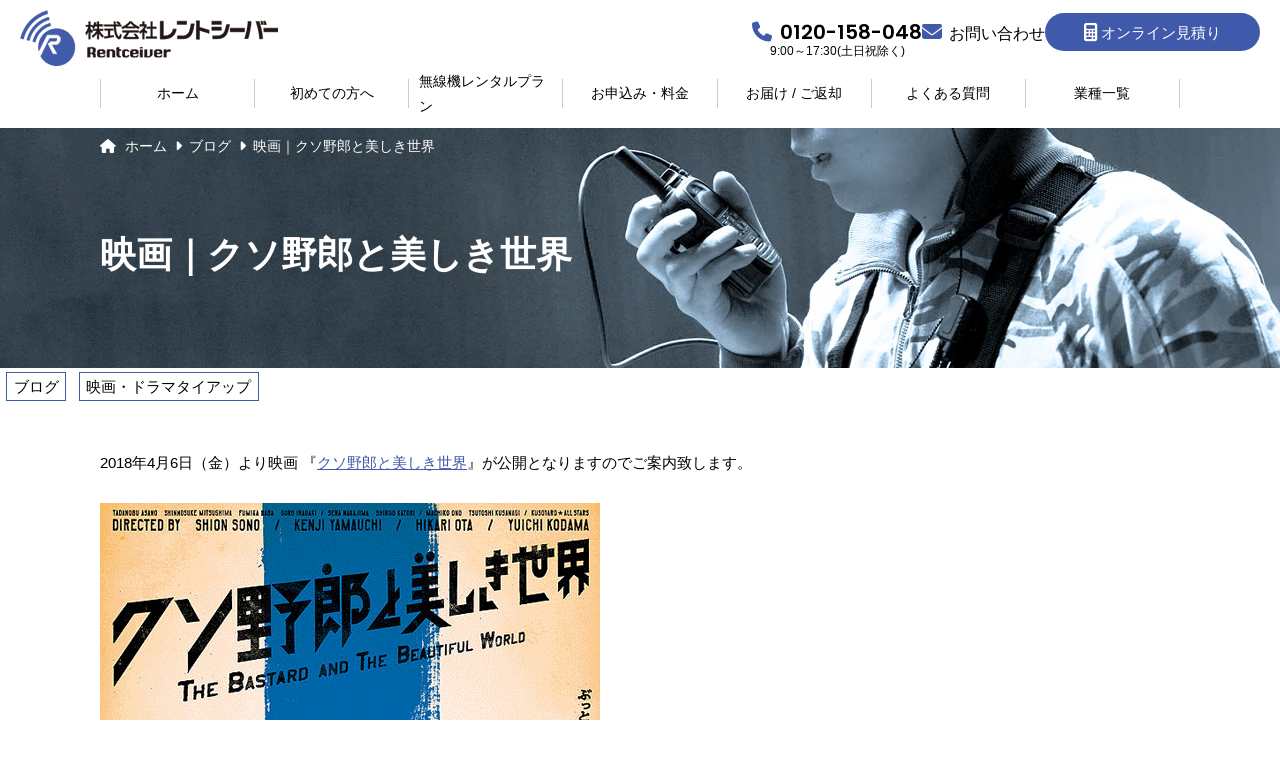

--- FILE ---
content_type: text/html; charset=UTF-8
request_url: https://www.rentceiver.jp/blog_18040601/
body_size: 53128
content:
<!DOCTYPE html>
<html lang="ja">
<head>
	<meta charset="utf-8">
	<meta name="format-detection" content="telephone=no">
	<meta name="viewport" content="width=device-width">
	<meta http-equiv="x-dns-prefetch-control" content="on">
	<link href="/favicon.png" rel="icon" type="image/png">
	<link rel="dns-prefetch" href="https://code.jquery.com">
	<link rel="dns-prefetch" href="https://use.fontawesome.com">
	<link rel="dns-prefetch" href="https://cdnjs.cloudflare.com">
	<link rel="dns-prefetch" href="https://fonts.googleapis.com">
	<link rel="dns-prefetch" href="https://fonts.gstatic.com" crossorigin>
	<link rel="preload" href="https://www.rentceiver.jp/wpress/wp-content/themes/rentceiver/common/css/reset.css" as="style">
	<link rel="preload" href="https://www.rentceiver.jp/wpress/wp-content/themes/rentceiver/common/css/common.css" as="style">
	<link rel="preload" href="https://fonts.googleapis.com/css2?family=Poppins:wght@400;500;600;700;900&display=swap" as="style">
	<link href="https://use.fontawesome.com/releases/v6.4.0/css/all.css" rel="preload" as="style">
	<link rel="stylesheet" href="https://www.rentceiver.jp/wpress/wp-content/themes/rentceiver/common/css/reset.css">
	<link rel="stylesheet" href="https://www.rentceiver.jp/wpress/wp-content/themes/rentceiver/common/css/common.css">
	<link rel="stylesheet" href="https://fonts.googleapis.com/css2?family=Poppins:wght@400;500;600;700;900&display=swap">
	<link href="https://use.fontawesome.com/releases/v6.4.0/css/all.css" rel="stylesheet">
	<script src="https://code.jquery.com/jquery-3.6.0.min.js"></script>
	<script src="https://code.jquery.com/ui/1.13.2/jquery-ui.min.js" integrity="sha256-lSjKY0/srUM9BE3dPm+c4fBo1dky2v27Gdjm2uoZaL0=" crossorigin="anonymous"></script>
	<!-- script src="https://code.jquery.com/ui/1.13.1/jquery-ui.js"></script -->
	<link rel="stylesheet" href="https://code.jquery.com/ui/1.13.2/themes/base/jquery-ui.css">
	<!-- script src="https://cdnjs.cloudflare.com/ajax/libs/jqueryui/1.12.1/jquery-ui.min.js"></script -->
	<!-- link rel="stylesheet" href="//code.jquery.com/ui/1.12.1/themes/start/jquery-ui.css" -->
	<link rel="stylesheet" href="https://www.rentceiver.jp/wpress/wp-content/themes/rentceiver/common/css/jquery.holiday.css">
	<link rel="stylesheet preload" href="https://cdnjs.cloudflare.com/ajax/libs/drawer/3.2.2/css/drawer.min.css" media="screen and (max-width:767px)" as="style">
	<script src="https://cdnjs.cloudflare.com/ajax/libs/iScroll/5.1.3/iscroll.min.js" defer></script>
	<script src="https://cdnjs.cloudflare.com/ajax/libs/drawer/3.2.0/js/drawer.min.js" defer></script>
	<link rel="stylesheet" href="https://www.rentceiver.jp/wpress/wp-content/themes/rentceiver/common/js/jquery.magnific-popup/magnific-popup.css">
	<script src="https://yubinbango.github.io/yubinbango/yubinbango.js" charset="UTF-8"></script>
	<script src="https://www.rentceiver.jp/wpress/wp-content/themes/rentceiver/common/js/jquery.magnific-popup/jquery.magnific-popup.min.js"></script>
	<script src="https://www.rentceiver.jp/wpress/wp-content/themes/rentceiver/common/js/jquery.form_to.js"></script>
	<script src="https://www.rentceiver.jp/wpress/wp-content/themes/rentceiver/common/js/common.js" defer></script>
			<link rel="stylesheet preload" href="https://www.rentceiver.jp/wpress/wp-content/themes/rentceiver/style.css" as="style">
		<title>映画｜クソ野郎と美しき世界 - インカム・トランシーバーのレンタルならレントシーバー</title>

		<!-- All in One SEO 4.8.9 - aioseo.com -->
	<meta name="description" content="2018年4月6日（金）より公開" />
	<meta name="robots" content="max-snippet:-1, max-image-preview:large, max-video-preview:-1" />
	<meta name="author" content="開発担当"/>
	<link rel="canonical" href="https://www.rentceiver.jp/blog_18040601/" />
	<meta name="generator" content="All in One SEO (AIOSEO) 4.8.9" />
		<meta property="og:locale" content="ja_JP" />
		<meta property="og:site_name" content="インカム・トランシーバーのレンタルならレントシーバー - 便利な業務用無線機（トランシーバー、インカム）を手軽にレンタル！" />
		<meta property="og:type" content="article" />
		<meta property="og:title" content="映画｜クソ野郎と美しき世界 - インカム・トランシーバーのレンタルならレントシーバー" />
		<meta property="og:description" content="2018年4月6日（金）より公開" />
		<meta property="og:url" content="https://www.rentceiver.jp/blog_18040601/" />
		<meta property="article:published_time" content="2018-04-06T01:25:16+00:00" />
		<meta property="article:modified_time" content="2018-04-06T01:25:16+00:00" />
		<meta name="twitter:card" content="summary_large_image" />
		<meta name="twitter:title" content="映画｜クソ野郎と美しき世界 - インカム・トランシーバーのレンタルならレントシーバー" />
		<meta name="twitter:description" content="2018年4月6日（金）より公開" />
		<script type="application/ld+json" class="aioseo-schema">
			{"@context":"https:\/\/schema.org","@graph":[{"@type":"BlogPosting","@id":"https:\/\/www.rentceiver.jp\/blog_18040601\/#blogposting","name":"\u6620\u753b\uff5c\u30af\u30bd\u91ce\u90ce\u3068\u7f8e\u3057\u304d\u4e16\u754c - \u30a4\u30f3\u30ab\u30e0\u30fb\u30c8\u30e9\u30f3\u30b7\u30fc\u30d0\u30fc\u306e\u30ec\u30f3\u30bf\u30eb\u306a\u3089\u30ec\u30f3\u30c8\u30b7\u30fc\u30d0\u30fc","headline":"\u6620\u753b\uff5c\u30af\u30bd\u91ce\u90ce\u3068\u7f8e\u3057\u304d\u4e16\u754c","author":{"@id":"https:\/\/www.rentceiver.jp\/author\/pj_jpenix\/#author"},"publisher":{"@id":"https:\/\/www.rentceiver.jp\/#organization"},"image":{"@type":"ImageObject","url":"https:\/\/www.rentceiver.jp\/wpress\/wp-content\/uploads\/2018\/04\/utukusikise-1.png","width":265,"height":149},"datePublished":"2018-04-06T10:25:16+09:00","dateModified":"2018-04-06T10:25:16+09:00","inLanguage":"ja","mainEntityOfPage":{"@id":"https:\/\/www.rentceiver.jp\/blog_18040601\/#webpage"},"isPartOf":{"@id":"https:\/\/www.rentceiver.jp\/blog_18040601\/#webpage"},"articleSection":"\u30d6\u30ed\u30b0, \u6620\u753b\u30fb\u30c9\u30e9\u30de\u30bf\u30a4\u30a2\u30c3\u30d7"},{"@type":"BreadcrumbList","@id":"https:\/\/www.rentceiver.jp\/blog_18040601\/#breadcrumblist","itemListElement":[{"@type":"ListItem","@id":"https:\/\/www.rentceiver.jp#listItem","position":1,"name":"\u30db\u30fc\u30e0","item":"https:\/\/www.rentceiver.jp","nextItem":{"@type":"ListItem","@id":"https:\/\/www.rentceiver.jp\/.\/blog\/#listItem","name":"\u30d6\u30ed\u30b0"}},{"@type":"ListItem","@id":"https:\/\/www.rentceiver.jp\/.\/blog\/#listItem","position":2,"name":"\u30d6\u30ed\u30b0","item":"https:\/\/www.rentceiver.jp\/.\/blog\/","nextItem":{"@type":"ListItem","@id":"https:\/\/www.rentceiver.jp\/.\/blog\/tv_cinema_tie_up\/#listItem","name":"\u6620\u753b\u30fb\u30c9\u30e9\u30de\u30bf\u30a4\u30a2\u30c3\u30d7"},"previousItem":{"@type":"ListItem","@id":"https:\/\/www.rentceiver.jp#listItem","name":"\u30db\u30fc\u30e0"}},{"@type":"ListItem","@id":"https:\/\/www.rentceiver.jp\/.\/blog\/tv_cinema_tie_up\/#listItem","position":3,"name":"\u6620\u753b\u30fb\u30c9\u30e9\u30de\u30bf\u30a4\u30a2\u30c3\u30d7","item":"https:\/\/www.rentceiver.jp\/.\/blog\/tv_cinema_tie_up\/","nextItem":{"@type":"ListItem","@id":"https:\/\/www.rentceiver.jp\/blog_18040601\/#listItem","name":"\u6620\u753b\uff5c\u30af\u30bd\u91ce\u90ce\u3068\u7f8e\u3057\u304d\u4e16\u754c"},"previousItem":{"@type":"ListItem","@id":"https:\/\/www.rentceiver.jp\/.\/blog\/#listItem","name":"\u30d6\u30ed\u30b0"}},{"@type":"ListItem","@id":"https:\/\/www.rentceiver.jp\/blog_18040601\/#listItem","position":4,"name":"\u6620\u753b\uff5c\u30af\u30bd\u91ce\u90ce\u3068\u7f8e\u3057\u304d\u4e16\u754c","previousItem":{"@type":"ListItem","@id":"https:\/\/www.rentceiver.jp\/.\/blog\/tv_cinema_tie_up\/#listItem","name":"\u6620\u753b\u30fb\u30c9\u30e9\u30de\u30bf\u30a4\u30a2\u30c3\u30d7"}}]},{"@type":"Organization","@id":"https:\/\/www.rentceiver.jp\/#organization","name":"\u682a\u5f0f\u4f1a\u793e\u30ec\u30f3\u30c8\u30b7\u30fc\u30d0\u30fc","description":"\u4fbf\u5229\u306a\u696d\u52d9\u7528\u7121\u7dda\u6a5f\uff08\u30c8\u30e9\u30f3\u30b7\u30fc\u30d0\u30fc\u3001\u30a4\u30f3\u30ab\u30e0\uff09\u3092\u624b\u8efd\u306b\u30ec\u30f3\u30bf\u30eb\uff01","url":"https:\/\/www.rentceiver.jp\/","telephone":"+81120158048","logo":{"@type":"ImageObject","url":"\/favicon.ico","@id":"https:\/\/www.rentceiver.jp\/blog_18040601\/#organizationLogo"},"image":{"@id":"https:\/\/www.rentceiver.jp\/blog_18040601\/#organizationLogo"}},{"@type":"Person","@id":"https:\/\/www.rentceiver.jp\/author\/pj_jpenix\/#author","url":"https:\/\/www.rentceiver.jp\/author\/pj_jpenix\/","name":"\u958b\u767a\u62c5\u5f53","image":{"@type":"ImageObject","@id":"https:\/\/www.rentceiver.jp\/blog_18040601\/#authorImage","url":"https:\/\/secure.gravatar.com\/avatar\/c7e2a8d2d57278d062bd82b9ea50d89a909901dee4cc8cc7da8679cc19af26f7?s=96&d=mm&r=g","width":96,"height":96,"caption":"\u958b\u767a\u62c5\u5f53"}},{"@type":"WebPage","@id":"https:\/\/www.rentceiver.jp\/blog_18040601\/#webpage","url":"https:\/\/www.rentceiver.jp\/blog_18040601\/","name":"\u6620\u753b\uff5c\u30af\u30bd\u91ce\u90ce\u3068\u7f8e\u3057\u304d\u4e16\u754c - \u30a4\u30f3\u30ab\u30e0\u30fb\u30c8\u30e9\u30f3\u30b7\u30fc\u30d0\u30fc\u306e\u30ec\u30f3\u30bf\u30eb\u306a\u3089\u30ec\u30f3\u30c8\u30b7\u30fc\u30d0\u30fc","description":"2018\u5e744\u67086\u65e5\uff08\u91d1\uff09\u3088\u308a\u516c\u958b","inLanguage":"ja","isPartOf":{"@id":"https:\/\/www.rentceiver.jp\/#website"},"breadcrumb":{"@id":"https:\/\/www.rentceiver.jp\/blog_18040601\/#breadcrumblist"},"author":{"@id":"https:\/\/www.rentceiver.jp\/author\/pj_jpenix\/#author"},"creator":{"@id":"https:\/\/www.rentceiver.jp\/author\/pj_jpenix\/#author"},"image":{"@type":"ImageObject","url":"https:\/\/www.rentceiver.jp\/wpress\/wp-content\/uploads\/2018\/04\/utukusikise-1.png","@id":"https:\/\/www.rentceiver.jp\/blog_18040601\/#mainImage","width":265,"height":149},"primaryImageOfPage":{"@id":"https:\/\/www.rentceiver.jp\/blog_18040601\/#mainImage"},"datePublished":"2018-04-06T10:25:16+09:00","dateModified":"2018-04-06T10:25:16+09:00"},{"@type":"WebSite","@id":"https:\/\/www.rentceiver.jp\/#website","url":"https:\/\/www.rentceiver.jp\/","name":"\u7121\u7dda\u6a5f\u30ec\u30f3\u30bf\u30eb\u5c02\u9580\u30ec\u30f3\u30c8\u30b7\u30fc\u30d0\u30fc","alternateName":"\u30ec\u30f3\u30c8\u30b7\u30fc\u30d0\u30fc","description":"\u4fbf\u5229\u306a\u696d\u52d9\u7528\u7121\u7dda\u6a5f\uff08\u30c8\u30e9\u30f3\u30b7\u30fc\u30d0\u30fc\u3001\u30a4\u30f3\u30ab\u30e0\uff09\u3092\u624b\u8efd\u306b\u30ec\u30f3\u30bf\u30eb\uff01","inLanguage":"ja","publisher":{"@id":"https:\/\/www.rentceiver.jp\/#organization"}}]}
		</script>
		<!-- All in One SEO -->

<link rel='dns-prefetch' href='//www.googletagmanager.com' />
<link rel="alternate" title="oEmbed (JSON)" type="application/json+oembed" href="https://www.rentceiver.jp/wp-json/oembed/1.0/embed?url=https%3A%2F%2Fwww.rentceiver.jp%2Fblog_18040601%2F" />
<link rel="alternate" title="oEmbed (XML)" type="text/xml+oembed" href="https://www.rentceiver.jp/wp-json/oembed/1.0/embed?url=https%3A%2F%2Fwww.rentceiver.jp%2Fblog_18040601%2F&#038;format=xml" />
<style id='wp-img-auto-sizes-contain-inline-css' type='text/css'>
img:is([sizes=auto i],[sizes^="auto," i]){contain-intrinsic-size:3000px 1500px}
/*# sourceURL=wp-img-auto-sizes-contain-inline-css */
</style>
<style id='wp-emoji-styles-inline-css' type='text/css'>

	img.wp-smiley, img.emoji {
		display: inline !important;
		border: none !important;
		box-shadow: none !important;
		height: 1em !important;
		width: 1em !important;
		margin: 0 0.07em !important;
		vertical-align: -0.1em !important;
		background: none !important;
		padding: 0 !important;
	}
/*# sourceURL=wp-emoji-styles-inline-css */
</style>
<style id='wp-block-library-inline-css' type='text/css'>
:root{--wp-block-synced-color:#7a00df;--wp-block-synced-color--rgb:122,0,223;--wp-bound-block-color:var(--wp-block-synced-color);--wp-editor-canvas-background:#ddd;--wp-admin-theme-color:#007cba;--wp-admin-theme-color--rgb:0,124,186;--wp-admin-theme-color-darker-10:#006ba1;--wp-admin-theme-color-darker-10--rgb:0,107,160.5;--wp-admin-theme-color-darker-20:#005a87;--wp-admin-theme-color-darker-20--rgb:0,90,135;--wp-admin-border-width-focus:2px}@media (min-resolution:192dpi){:root{--wp-admin-border-width-focus:1.5px}}.wp-element-button{cursor:pointer}:root .has-very-light-gray-background-color{background-color:#eee}:root .has-very-dark-gray-background-color{background-color:#313131}:root .has-very-light-gray-color{color:#eee}:root .has-very-dark-gray-color{color:#313131}:root .has-vivid-green-cyan-to-vivid-cyan-blue-gradient-background{background:linear-gradient(135deg,#00d084,#0693e3)}:root .has-purple-crush-gradient-background{background:linear-gradient(135deg,#34e2e4,#4721fb 50%,#ab1dfe)}:root .has-hazy-dawn-gradient-background{background:linear-gradient(135deg,#faaca8,#dad0ec)}:root .has-subdued-olive-gradient-background{background:linear-gradient(135deg,#fafae1,#67a671)}:root .has-atomic-cream-gradient-background{background:linear-gradient(135deg,#fdd79a,#004a59)}:root .has-nightshade-gradient-background{background:linear-gradient(135deg,#330968,#31cdcf)}:root .has-midnight-gradient-background{background:linear-gradient(135deg,#020381,#2874fc)}:root{--wp--preset--font-size--normal:16px;--wp--preset--font-size--huge:42px}.has-regular-font-size{font-size:1em}.has-larger-font-size{font-size:2.625em}.has-normal-font-size{font-size:var(--wp--preset--font-size--normal)}.has-huge-font-size{font-size:var(--wp--preset--font-size--huge)}.has-text-align-center{text-align:center}.has-text-align-left{text-align:left}.has-text-align-right{text-align:right}.has-fit-text{white-space:nowrap!important}#end-resizable-editor-section{display:none}.aligncenter{clear:both}.items-justified-left{justify-content:flex-start}.items-justified-center{justify-content:center}.items-justified-right{justify-content:flex-end}.items-justified-space-between{justify-content:space-between}.screen-reader-text{border:0;clip-path:inset(50%);height:1px;margin:-1px;overflow:hidden;padding:0;position:absolute;width:1px;word-wrap:normal!important}.screen-reader-text:focus{background-color:#ddd;clip-path:none;color:#444;display:block;font-size:1em;height:auto;left:5px;line-height:normal;padding:15px 23px 14px;text-decoration:none;top:5px;width:auto;z-index:100000}html :where(.has-border-color){border-style:solid}html :where([style*=border-top-color]){border-top-style:solid}html :where([style*=border-right-color]){border-right-style:solid}html :where([style*=border-bottom-color]){border-bottom-style:solid}html :where([style*=border-left-color]){border-left-style:solid}html :where([style*=border-width]){border-style:solid}html :where([style*=border-top-width]){border-top-style:solid}html :where([style*=border-right-width]){border-right-style:solid}html :where([style*=border-bottom-width]){border-bottom-style:solid}html :where([style*=border-left-width]){border-left-style:solid}html :where(img[class*=wp-image-]){height:auto;max-width:100%}:where(figure){margin:0 0 1em}html :where(.is-position-sticky){--wp-admin--admin-bar--position-offset:var(--wp-admin--admin-bar--height,0px)}@media screen and (max-width:600px){html :where(.is-position-sticky){--wp-admin--admin-bar--position-offset:0px}}

/*# sourceURL=wp-block-library-inline-css */
</style><style id='global-styles-inline-css' type='text/css'>
:root{--wp--preset--aspect-ratio--square: 1;--wp--preset--aspect-ratio--4-3: 4/3;--wp--preset--aspect-ratio--3-4: 3/4;--wp--preset--aspect-ratio--3-2: 3/2;--wp--preset--aspect-ratio--2-3: 2/3;--wp--preset--aspect-ratio--16-9: 16/9;--wp--preset--aspect-ratio--9-16: 9/16;--wp--preset--color--black: #000000;--wp--preset--color--cyan-bluish-gray: #abb8c3;--wp--preset--color--white: #ffffff;--wp--preset--color--pale-pink: #f78da7;--wp--preset--color--vivid-red: #cf2e2e;--wp--preset--color--luminous-vivid-orange: #ff6900;--wp--preset--color--luminous-vivid-amber: #fcb900;--wp--preset--color--light-green-cyan: #7bdcb5;--wp--preset--color--vivid-green-cyan: #00d084;--wp--preset--color--pale-cyan-blue: #8ed1fc;--wp--preset--color--vivid-cyan-blue: #0693e3;--wp--preset--color--vivid-purple: #9b51e0;--wp--preset--gradient--vivid-cyan-blue-to-vivid-purple: linear-gradient(135deg,rgb(6,147,227) 0%,rgb(155,81,224) 100%);--wp--preset--gradient--light-green-cyan-to-vivid-green-cyan: linear-gradient(135deg,rgb(122,220,180) 0%,rgb(0,208,130) 100%);--wp--preset--gradient--luminous-vivid-amber-to-luminous-vivid-orange: linear-gradient(135deg,rgb(252,185,0) 0%,rgb(255,105,0) 100%);--wp--preset--gradient--luminous-vivid-orange-to-vivid-red: linear-gradient(135deg,rgb(255,105,0) 0%,rgb(207,46,46) 100%);--wp--preset--gradient--very-light-gray-to-cyan-bluish-gray: linear-gradient(135deg,rgb(238,238,238) 0%,rgb(169,184,195) 100%);--wp--preset--gradient--cool-to-warm-spectrum: linear-gradient(135deg,rgb(74,234,220) 0%,rgb(151,120,209) 20%,rgb(207,42,186) 40%,rgb(238,44,130) 60%,rgb(251,105,98) 80%,rgb(254,248,76) 100%);--wp--preset--gradient--blush-light-purple: linear-gradient(135deg,rgb(255,206,236) 0%,rgb(152,150,240) 100%);--wp--preset--gradient--blush-bordeaux: linear-gradient(135deg,rgb(254,205,165) 0%,rgb(254,45,45) 50%,rgb(107,0,62) 100%);--wp--preset--gradient--luminous-dusk: linear-gradient(135deg,rgb(255,203,112) 0%,rgb(199,81,192) 50%,rgb(65,88,208) 100%);--wp--preset--gradient--pale-ocean: linear-gradient(135deg,rgb(255,245,203) 0%,rgb(182,227,212) 50%,rgb(51,167,181) 100%);--wp--preset--gradient--electric-grass: linear-gradient(135deg,rgb(202,248,128) 0%,rgb(113,206,126) 100%);--wp--preset--gradient--midnight: linear-gradient(135deg,rgb(2,3,129) 0%,rgb(40,116,252) 100%);--wp--preset--font-size--small: 13px;--wp--preset--font-size--medium: 20px;--wp--preset--font-size--large: 36px;--wp--preset--font-size--x-large: 42px;--wp--preset--spacing--20: 0.44rem;--wp--preset--spacing--30: 0.67rem;--wp--preset--spacing--40: 1rem;--wp--preset--spacing--50: 1.5rem;--wp--preset--spacing--60: 2.25rem;--wp--preset--spacing--70: 3.38rem;--wp--preset--spacing--80: 5.06rem;--wp--preset--shadow--natural: 6px 6px 9px rgba(0, 0, 0, 0.2);--wp--preset--shadow--deep: 12px 12px 50px rgba(0, 0, 0, 0.4);--wp--preset--shadow--sharp: 6px 6px 0px rgba(0, 0, 0, 0.2);--wp--preset--shadow--outlined: 6px 6px 0px -3px rgb(255, 255, 255), 6px 6px rgb(0, 0, 0);--wp--preset--shadow--crisp: 6px 6px 0px rgb(0, 0, 0);}:where(.is-layout-flex){gap: 0.5em;}:where(.is-layout-grid){gap: 0.5em;}body .is-layout-flex{display: flex;}.is-layout-flex{flex-wrap: wrap;align-items: center;}.is-layout-flex > :is(*, div){margin: 0;}body .is-layout-grid{display: grid;}.is-layout-grid > :is(*, div){margin: 0;}:where(.wp-block-columns.is-layout-flex){gap: 2em;}:where(.wp-block-columns.is-layout-grid){gap: 2em;}:where(.wp-block-post-template.is-layout-flex){gap: 1.25em;}:where(.wp-block-post-template.is-layout-grid){gap: 1.25em;}.has-black-color{color: var(--wp--preset--color--black) !important;}.has-cyan-bluish-gray-color{color: var(--wp--preset--color--cyan-bluish-gray) !important;}.has-white-color{color: var(--wp--preset--color--white) !important;}.has-pale-pink-color{color: var(--wp--preset--color--pale-pink) !important;}.has-vivid-red-color{color: var(--wp--preset--color--vivid-red) !important;}.has-luminous-vivid-orange-color{color: var(--wp--preset--color--luminous-vivid-orange) !important;}.has-luminous-vivid-amber-color{color: var(--wp--preset--color--luminous-vivid-amber) !important;}.has-light-green-cyan-color{color: var(--wp--preset--color--light-green-cyan) !important;}.has-vivid-green-cyan-color{color: var(--wp--preset--color--vivid-green-cyan) !important;}.has-pale-cyan-blue-color{color: var(--wp--preset--color--pale-cyan-blue) !important;}.has-vivid-cyan-blue-color{color: var(--wp--preset--color--vivid-cyan-blue) !important;}.has-vivid-purple-color{color: var(--wp--preset--color--vivid-purple) !important;}.has-black-background-color{background-color: var(--wp--preset--color--black) !important;}.has-cyan-bluish-gray-background-color{background-color: var(--wp--preset--color--cyan-bluish-gray) !important;}.has-white-background-color{background-color: var(--wp--preset--color--white) !important;}.has-pale-pink-background-color{background-color: var(--wp--preset--color--pale-pink) !important;}.has-vivid-red-background-color{background-color: var(--wp--preset--color--vivid-red) !important;}.has-luminous-vivid-orange-background-color{background-color: var(--wp--preset--color--luminous-vivid-orange) !important;}.has-luminous-vivid-amber-background-color{background-color: var(--wp--preset--color--luminous-vivid-amber) !important;}.has-light-green-cyan-background-color{background-color: var(--wp--preset--color--light-green-cyan) !important;}.has-vivid-green-cyan-background-color{background-color: var(--wp--preset--color--vivid-green-cyan) !important;}.has-pale-cyan-blue-background-color{background-color: var(--wp--preset--color--pale-cyan-blue) !important;}.has-vivid-cyan-blue-background-color{background-color: var(--wp--preset--color--vivid-cyan-blue) !important;}.has-vivid-purple-background-color{background-color: var(--wp--preset--color--vivid-purple) !important;}.has-black-border-color{border-color: var(--wp--preset--color--black) !important;}.has-cyan-bluish-gray-border-color{border-color: var(--wp--preset--color--cyan-bluish-gray) !important;}.has-white-border-color{border-color: var(--wp--preset--color--white) !important;}.has-pale-pink-border-color{border-color: var(--wp--preset--color--pale-pink) !important;}.has-vivid-red-border-color{border-color: var(--wp--preset--color--vivid-red) !important;}.has-luminous-vivid-orange-border-color{border-color: var(--wp--preset--color--luminous-vivid-orange) !important;}.has-luminous-vivid-amber-border-color{border-color: var(--wp--preset--color--luminous-vivid-amber) !important;}.has-light-green-cyan-border-color{border-color: var(--wp--preset--color--light-green-cyan) !important;}.has-vivid-green-cyan-border-color{border-color: var(--wp--preset--color--vivid-green-cyan) !important;}.has-pale-cyan-blue-border-color{border-color: var(--wp--preset--color--pale-cyan-blue) !important;}.has-vivid-cyan-blue-border-color{border-color: var(--wp--preset--color--vivid-cyan-blue) !important;}.has-vivid-purple-border-color{border-color: var(--wp--preset--color--vivid-purple) !important;}.has-vivid-cyan-blue-to-vivid-purple-gradient-background{background: var(--wp--preset--gradient--vivid-cyan-blue-to-vivid-purple) !important;}.has-light-green-cyan-to-vivid-green-cyan-gradient-background{background: var(--wp--preset--gradient--light-green-cyan-to-vivid-green-cyan) !important;}.has-luminous-vivid-amber-to-luminous-vivid-orange-gradient-background{background: var(--wp--preset--gradient--luminous-vivid-amber-to-luminous-vivid-orange) !important;}.has-luminous-vivid-orange-to-vivid-red-gradient-background{background: var(--wp--preset--gradient--luminous-vivid-orange-to-vivid-red) !important;}.has-very-light-gray-to-cyan-bluish-gray-gradient-background{background: var(--wp--preset--gradient--very-light-gray-to-cyan-bluish-gray) !important;}.has-cool-to-warm-spectrum-gradient-background{background: var(--wp--preset--gradient--cool-to-warm-spectrum) !important;}.has-blush-light-purple-gradient-background{background: var(--wp--preset--gradient--blush-light-purple) !important;}.has-blush-bordeaux-gradient-background{background: var(--wp--preset--gradient--blush-bordeaux) !important;}.has-luminous-dusk-gradient-background{background: var(--wp--preset--gradient--luminous-dusk) !important;}.has-pale-ocean-gradient-background{background: var(--wp--preset--gradient--pale-ocean) !important;}.has-electric-grass-gradient-background{background: var(--wp--preset--gradient--electric-grass) !important;}.has-midnight-gradient-background{background: var(--wp--preset--gradient--midnight) !important;}.has-small-font-size{font-size: var(--wp--preset--font-size--small) !important;}.has-medium-font-size{font-size: var(--wp--preset--font-size--medium) !important;}.has-large-font-size{font-size: var(--wp--preset--font-size--large) !important;}.has-x-large-font-size{font-size: var(--wp--preset--font-size--x-large) !important;}
/*# sourceURL=global-styles-inline-css */
</style>

<style id='classic-theme-styles-inline-css' type='text/css'>
/*! This file is auto-generated */
.wp-block-button__link{color:#fff;background-color:#32373c;border-radius:9999px;box-shadow:none;text-decoration:none;padding:calc(.667em + 2px) calc(1.333em + 2px);font-size:1.125em}.wp-block-file__button{background:#32373c;color:#fff;text-decoration:none}
/*# sourceURL=/wp-includes/css/classic-themes.min.css */
</style>
<link rel='stylesheet' id='contact-form-7-css' href='https://www.rentceiver.jp/wpress/wp-content/plugins/contact-form-7/includes/css/styles.css?ver=6.1.3' type='text/css' media='all' />
<link rel='stylesheet' id='cf7msm_styles-css' href='https://www.rentceiver.jp/wpress/wp-content/plugins/contact-form-7-multi-step-module/resources/cf7msm.css?ver=4.5' type='text/css' media='all' />
<script type="text/javascript" src="https://www.rentceiver.jp/wpress/wp-includes/js/jquery/jquery.min.js?ver=3.7.1" id="jquery-core-js"></script>
<script type="text/javascript" src="https://www.rentceiver.jp/wpress/wp-includes/js/jquery/jquery-migrate.min.js?ver=3.4.1" id="jquery-migrate-js"></script>

<!-- Site Kit によって追加された Google タグ（gtag.js）スニペット -->
<!-- Google アナリティクス スニペット (Site Kit が追加) -->
<script type="text/javascript" src="https://www.googletagmanager.com/gtag/js?id=G-4NYPMWDX9N" id="google_gtagjs-js" async></script>
<script type="text/javascript" id="google_gtagjs-js-after">
/* <![CDATA[ */
window.dataLayer = window.dataLayer || [];function gtag(){dataLayer.push(arguments);}
gtag("set","linker",{"domains":["www.rentceiver.jp"]});
gtag("js", new Date());
gtag("set", "developer_id.dZTNiMT", true);
gtag("config", "G-4NYPMWDX9N");
//# sourceURL=google_gtagjs-js-after
/* ]]> */
</script>
<link rel="https://api.w.org/" href="https://www.rentceiver.jp/wp-json/" /><link rel="alternate" title="JSON" type="application/json" href="https://www.rentceiver.jp/wp-json/wp/v2/posts/3056" /><link rel="EditURI" type="application/rsd+xml" title="RSD" href="https://www.rentceiver.jp/wpress/xmlrpc.php?rsd" />
<meta name="generator" content="WordPress 6.9" />
<link rel='shortlink' href='https://www.rentceiver.jp/?p=3056' />
<meta name="generator" content="Site Kit by Google 1.165.0" />
<!-- Google タグ マネージャー スニペット (Site Kit が追加) -->
<script type="text/javascript">
/* <![CDATA[ */

			( function( w, d, s, l, i ) {
				w[l] = w[l] || [];
				w[l].push( {'gtm.start': new Date().getTime(), event: 'gtm.js'} );
				var f = d.getElementsByTagName( s )[0],
					j = d.createElement( s ), dl = l != 'dataLayer' ? '&l=' + l : '';
				j.async = true;
				j.src = 'https://www.googletagmanager.com/gtm.js?id=' + i + dl;
				f.parentNode.insertBefore( j, f );
			} )( window, document, 'script', 'dataLayer', 'GTM-N4HX6XZ' );
			
/* ]]> */
</script>

<!-- (ここまで) Google タグ マネージャー スニペット (Site Kit が追加) -->
<link rel="icon" href="https://www.rentceiver.jp/wpress/wp-content/uploads/2023/07/cropped-rc-logomark-32x32.png" sizes="32x32" />
<link rel="icon" href="https://www.rentceiver.jp/wpress/wp-content/uploads/2023/07/cropped-rc-logomark-192x192.png" sizes="192x192" />
<link rel="apple-touch-icon" href="https://www.rentceiver.jp/wpress/wp-content/uploads/2023/07/cropped-rc-logomark-180x180.png" />
<meta name="msapplication-TileImage" content="https://www.rentceiver.jp/wpress/wp-content/uploads/2023/07/cropped-rc-logomark-270x270.png" />
		<style type="text/css" id="wp-custom-css">
			figure.panel-item img {
  display: block;
  width: 100%;
  height: auto;        /* アスペクト比維持 */

  /* 枠線外の影 */
  box-shadow:
    0 0 1.6px rgba(0, 0, 0, 0.35),
    0 2px 6px rgba(0, 0, 0, 0.12);

	/* 線の種類,色,太さ,角丸 */
	border-style: solid;
	border-color: #000000;
	border-width: 3px;
	border-radius: 6px;

  /* 画像の透明部分を白にしたい時のみ */
  background-color: #fff;
}		</style>
				</head>
<body class="drawer drawer--right">
	<header class="top-layer">
		<div class="header">
							<strong><a href="/"><img src="https://www.rentceiver.jp/wpress/wp-content/themes/rentceiver/common/img/logo.webp" alt="レントシーバー" width="258" height="56"></a></strong>
						
			<ul class="headerContact">
				<li class="phone"><a href="tel:0120-158-048"><i class="fa-solid fa-phone"></i> <span class="sp_hide">0120-158-048</span></a><br>
					<span class="sp_hide">9:00～17:30(土日祝除く)</span>
				</li>
				<li class="contact"><a href="/contact/"><i class="fa-solid fa-envelope"></i> <span class="sp_hide">お問い合わせ</span></a></li>
				<li class="online"><a href="/estimation/" class="btn"><i class="fa-solid fa-calculator"></i> オンライン見積り</a></li>
			</ul>
		</div>
		<nav id="gNav" class="drawer-nav">
		<div class="drawer-menu"><ul id="menu-%e3%83%98%e3%83%83%e3%83%80%e3%83%bc%e3%83%a1%e3%83%8b%e3%83%a5%e3%83%bc" class="mainNav"><li class="item"><a href="https://www.rentceiver.jp/">ホーム</a></li><li class="item"><a href="https://www.rentceiver.jp/first/">初めての方へ</a></li><li class="item"><a href="https://www.rentceiver.jp/product/">無線機レンタルプラン</a><div class="child"><ul class="sub-menu"><li class="item"><a href="https://www.rentceiver.jp/product/ip-plan/">IP無線機のレンタル｜IPプランの取扱商品</a></li><li class="item"><a href="https://www.rentceiver.jp/product/degital-plan/">デジタル無線機のレンタル｜デジタルプランの取扱商品</a></li><li class="item"><a href="https://www.rentceiver.jp/product/low-plan/">特定小電力無線機のレンタル｜特小プランの取扱商品</a></li><li class="item"><a href="https://www.rentceiver.jp/product/panaguide-plan/">ガイドシステムのレンタル｜パナガイドプランの取扱商品</a></li><li class="item"><a href="https://www.rentceiver.jp/product/value-plan/">お得な長期プラン</a></li><li class="item"><span>距離別 商品紹介</span><ul class="sub-menu"><li class="item"><a href="https://www.rentceiver.jp/distance-s/">短距離のレントシーバー商品紹介</a></li><li class="item"><a href="https://www.rentceiver.jp/distance-m/">中距離のレントシーバー商品紹介</a></li><li class="item"><a href="https://www.rentceiver.jp/distance-l/">長距離のレントシーバー商品紹介</a></li></ul></li><li class="item"><a href="https://www.rentceiver.jp/product/value/">商品選びのポイント</a></li><li class="item"><span>アクセサリー</span><ul class="sub-menu"><li class="item"><a href="https://www.rentceiver.jp/product/option-mic/">レンタル無線機用 オプションマイク</a></li><li class="item"><a href="https://www.rentceiver.jp/others/">レンタル無線機オプション｜その他</a></li><li class="item"><a href="https://www.rentceiver.jp/product/case/">ケース</a></li><li class="item"><a href="https://www.rentceiver.jp/product/standard-mic/">標準マイク</a></li></ul></li></ul></div></li><li class="item"><a href="https://www.rentceiver.jp/application-method/">お申込み・料金</a><div class="child"><ul class="sub-menu"><li class="item"><a href="https://www.rentceiver.jp/application-method/">申込方法</a></li><li class="item"><a href="https://www.rentceiver.jp/price/">レンタル料金・送料</a></li><li class="item"><a href="https://www.rentceiver.jp/application-method/pdf-download/">各種書類 PDFファイルダウンロード</a></li></ul></div></li><li class="item"><a href="https://www.rentceiver.jp/new-delivery-return/">お届け / ご返却</a><div class="child"><ul class="sub-menu"><li class="item"><a href="https://www.rentceiver.jp/new-delivery-return/">お届けについて</a></li><li class="item"><a href="https://www.rentceiver.jp/new-delivery-return/#howto">ご返却について</a></li></ul></div></li><li class="item"><a href="https://www.rentceiver.jp/qa/">よくある質問</a></li><li class="item"><a href="https://www.rentceiver.jp/solutions/">業種一覧</a></li></ul></div>		</nav>
		<button type="button" class="drawer-toggle drawer-hamburger">
			<span class="sr-only">toggle navigation</span>
			<span class="drawer-hamburger-icon"></span>
			<span class="drawer-text">メニュー</span>
		</button>
	</header>

	<main>
							<div class="jumbotron" style="background-image: url('https://www.rentceiver.jp/wpress/wp-content/themes/rentceiver/common/img/bg_jumbotron.webp');">
								<div class="inner">

						<ol id="breadcrumbsList"><li><a href="https://www.rentceiver.jp" >ホーム</a></li><li><a href="https://www.rentceiver.jp/./blog/">ブログ</a></li><li><a>映画｜クソ野郎と美しき世界</a></li></ol>					<h1>映画｜クソ野郎と美しき世界</h1>
				</div>
				</div>

				<ul class="category-tag">
<li><span>ブログ</span></li>
<li><span>映画・ドラマタイアップ</span></li>
</ul>				<div class="inner mt45">
					<p>2018年4月6日（金）より映画 『<a href="http://kusoyaro.net/" target="_blank" rel="noopener">クソ野郎と美しき世界</a>』が公開となりますのでご案内致します。　<br />　　　<br /><a href="https://www.rentceiver.jp/wpress/wp-content/uploads/2018/04/kusoyaro.png" rel="attachment wp-att-3058"><img fetchpriority="high" decoding="async" class="alignnone size-full wp-image-3058" src="https://www.rentceiver.jp/wpress/wp-content/uploads/2018/04/kusoyaro.png" alt="kusoyaro" width="500" height="707" /></a></p>
<p>【作品概要】<br />元「SMAP」の稲垣吾郎、草なぎ剛、香取慎吾が出演するオムニバス映画。<br />監督・脚本には、「愛のむきだし」「新宿スワン」の鬼才・園子温、舞台「トロワグロ」で<br />岸田國士戯曲賞を受賞した山内ケンジ、お笑いのほか文筆業などマルチな才能を発揮する<br />「爆笑問題」の太田光、CM界で活躍する気鋭の映像ディレクター・児玉裕一という4人を迎えた。<br />監督：園子温×出演：稲垣吾郎のエピソード1「ピアニストを撃つな！」、監督：山内ケンジ×出演：香取慎吾<br />のエピソード2「慎吾ちゃんと歌喰いの巻」、監督：太田光×出演：草なぎ剛のエピソード3「光へ、航る」、<br />そして「クソ野郎★ALL STARS」が出演し、すべてのエピソードの物語がつながる児玉裕一監督の<br />「新しい詩（うた）」という4つのストーリーで構成される。</p>
<p>　　<br />************************************<br />監督：園子温<br />監督：山内ケンジ<br />監督：太田光<br />監督：児玉裕一<br />脚本：園子温<br />出演：浅野忠信、満島真之介、馬場ふみか、でんでん、神楽坂恵 ほか</p>
<p>劇場情報は<a href="http://kusoyaro.net/theater.html" target="_blank" rel="noopener">こちら</a></p>
<p>&nbsp;</p>
<p>こちらは、2017年2月～3月にかけて撮影が行われ、レンタル無線機が活躍しました。<br />(EPISODE.04)</p>

					<div class="post-format entry-meta">
					  <time class="entry-date updated">2018年04月06日</time>
					  <ul class="category-tag">
<li><span>ブログ</span></li>
<li><span>映画・ドラマタイアップ</span></li>
</ul>					</div>

					<!-- 映画・ドラマタイアップ記事にのみ表示 -->
											<a href="/tv_cinema_tie_up/">＞＞レントシーバーの無線機をレンタルいただいた映画作品一覧</a>
															<p>&nbsp;</p>
					<div style="display: flex; justify-content: space-between;">
						<div>&laquo; <a href="https://www.rentceiver.jp/blog_18040501/" rel="prev">映画｜娼年</a></div>
						<div><a href="https://www.rentceiver.jp/blog_18040901/" rel="next">ドラマ｜コンフィデンスマンJP</a> &raquo;</div>
					</div>
					<hr>
				</div>

							<!-- 関連記事を追加する場合はコメントアウトを解除する -->
		<div class="inner">
			<h2 class="rel-posts">関連記事</h2>
			<div class="blog-main">
    <ul>
                        <li id="post-3792">
                    <div style="display: flex;">
                        <div class="img" style="margin-right: 20px;">
                                                            <a href="https://www.rentceiver.jp/blog_2020-010801/"><img decoding="async" src="https://www.rentceiver.jp/wpress/wp-content/uploads/2014/12/tousenhappyou2-1.jpg" alt="" width="270" loading="lazy"></a>
                                                    </div>
                        <div>
                            <h3 class="style-h4"><a href="https://www.rentceiver.jp/blog_2020-010801/">QUOカード当選者発表｜12月分</a></h3>
                            <p>12月も多数アンケートにご協力いただきありがとうございました。ご返信頂いた方の中から、今月は2名様に...</p>
                            <p class="entry-date">2020年1月8日</p>
                        </div>
                    </div>
                </li>
                <hr>
                            <li id="post-3751">
                    <div style="display: flex;">
                        <div class="img" style="margin-right: 20px;">
                                                            <a href="https://www.rentceiver.jp/blog_19111101/"><img decoding="async" src="https://www.rentceiver.jp/wpress/wp-content/uploads/2014/12/tousenhappyou2-1.jpg" alt="" width="270" loading="lazy"></a>
                                                    </div>
                        <div>
                            <h3 class="style-h4"><a href="https://www.rentceiver.jp/blog_19111101/">QUOカード当選者発表｜10月分</a></h3>
                            <p>10月も多数アンケートにご協力いただきありがとうございました。ご返信頂いた方の中から、今月は2名様に...</p>
                            <p class="entry-date">2019年11月11日</p>
                        </div>
                    </div>
                </li>
                <hr>
                            <li id="post-3741">
                    <div style="display: flex;">
                        <div class="img" style="margin-right: 20px;">
                                                            <a href="https://www.rentceiver.jp/blog_19101101/"><img decoding="async" src="https://www.rentceiver.jp/wpress/wp-content/uploads/2014/12/tousenhappyou2-1.jpg" alt="" width="270" loading="lazy"></a>
                                                    </div>
                        <div>
                            <h3 class="style-h4"><a href="https://www.rentceiver.jp/blog_19101101/">QUOカード当選者発表｜9月分</a></h3>
                            <p>9月も多数アンケートにご協力いただきありがとうございました。ご返信頂いた方の中から、今月は2名様にＱ...</p>
                            <p class="entry-date">2019年10月11日</p>
                        </div>
                    </div>
                </li>
                <hr>
                        </ul>
</div>					</div>
		</main>
<ul id="tel" class="footerContact">
	<li><a href="tel:0120-158-048">
			連絡先（フリーダイヤル）<br>
			<strong><i class="fa-solid fa-phone"></i> 0120-158-048</strong><br>
			<span class="fs12">9:00～17:30(土日祝除く)</span></a>
	</li>
	<li><a href="tel:0120-736-848">
			FAX（フリーダイヤル）<br>
			<strong><i class="fa-solid fa-fax"></i> 0120-736-848</strong></a>
	</li>
	<li><a href="/contact/" class="contact"><i class="fa-solid fa-envelope"></i> お問い合わせ</a></li>
</ul>
<footer>
	<div class="inner">
		<div class="pageTop">
			このページの先頭へ <i class="fa-solid fa-circle-up"></i>
		</div>
		<div class="footerNav">
			<nav><ul><li class="item"><a href="https://www.rentceiver.jp/">ホーム</a></li><li class="item"><a href="https://www.rentceiver.jp/first/">初めての方へ</a></li><li class="item"><a href="https://www.rentceiver.jp/product/">無線機レンタルプラン</a><ul><li class="item"><a href="https://www.rentceiver.jp/product/ip-plan/">IP無線機のレンタル｜IPプランの<br>取扱商品</a></li><li class="item"><a href="https://www.rentceiver.jp/product/value-plan/">お得な長期プラン</a></li><li class="item"><a href="https://www.rentceiver.jp/product/low-plan/">特定小電力無線機のレンタル</a></li><li class="item"><a href="https://www.rentceiver.jp/product/degital-plan/">デジタル無線機のレンタル</a></li><li class="item"><a href="https://www.rentceiver.jp/product/panaguide-plan/">ガイドシステムのレンタル</a></li><li class="item"><span>距離別 商品紹介</span></li><li class="item"><a href="https://www.rentceiver.jp/distance-s/">短距離のレントシーバー商品紹介</a></li><li class="item"><a href="https://www.rentceiver.jp/distance-m/">中距離のレントシーバー商品紹介</a></li><li class="item"><a href="https://www.rentceiver.jp/distance-l/">長距離のレントシーバー商品紹介</a></li><li class="item"><a href="https://www.rentceiver.jp/product/value/">商品選びのポイント</a></li><li class="item"><a href="https://www.rentceiver.jp/product/standard-mic/">標準マイク</a></li><li class="item"><a href="https://www.rentceiver.jp/product/option-mic/">レンタル無線機用 オプションマイク</a></li><li class="item"><a href="https://www.rentceiver.jp/product/case/">ケース</a></li></ul></li></ul></nav><nav><ul><li class="item"><a href="https://www.rentceiver.jp/others/">レンタル無線機オプション その他</a></li><li class="item"><a href="https://www.rentceiver.jp/new-delivery-return/">レンタル無線機 お届け / ご返却</a></li><li class="item"><a href="https://www.rentceiver.jp/application-method/">申込方法</a><ul><li class="item"><a href="https://www.rentceiver.jp/price/">レンタル料金・送料</a></li><li class="item"><a href="https://www.rentceiver.jp/application-method/pdf-download/">各種書類 PDFファイルダウンロード</a></li></ul></li><li class="item"><a href="https://www.rentceiver.jp/solutions/">業種一覧</a><ul><li class="item"><a href="https://www.rentceiver.jp/solutions/event/">イベント</a></li><li class="item"><a href="https://www.rentceiver.jp/solutions/school-festival/">学園祭</a></li><li class="item"><a href="https://www.rentceiver.jp/solutions/school/">学校行事</a></li><li class="item"><a href="https://www.rentceiver.jp/solutions/video/">映像制作</a></li><li class="item"><a href="https://www.rentceiver.jp/solutions/factory/">工場見学</a></li><li class="item"><a href="https://www.rentceiver.jp/solutions/security/">警備・建設現場</a></li><li class="item"><a href="https://www.rentceiver.jp/solutions/medical/">医療現場・介護施設</a></li><li class="item"><a href="https://www.rentceiver.jp/solutions/seminar/">セミナー・同時翻訳</a></li></ul></li></ul></nav><nav><ul><li class="item"><a href="https://www.rentceiver.jp/campaigns/">レンタル無線機 キャンペーン</a></li><li class="item"><a href="https://www.rentceiver.jp/blog/">レンタル無線機 ブログ</a></li><li class="item"><a href="https://www.rentceiver.jp/column2/">レンタル無線機 コラム</a></li><li class="item"><a href="https://www.rentceiver.jp/qa/">よくある質問</a></li><li class="item"><a href="https://www.rentceiver.jp/estimation/">オンライン見積</a></li><li class="item"><a href="https://www.rentceiver.jp/contact/">レンタル無線機お問い合わせ</a></li><li class="item"><a href="https://www.rentceiver.jp/sales_contact/">弊社へのご提案</a></li><li class="item"><a href="https://www.rentceiver.jp/news/">お知らせ一覧</a></li><li class="item"><a href="https://www.rentceiver.jp/torashiba/">マスコットキャラクター「トラシバ」</a><ul><li class="item"><a href="https://www.rentceiver.jp/torashiba-room/">トラシバの部屋</a></li></ul></li></ul></nav>			<address>
				<a href="/"><img src="https://www.rentceiver.jp/wpress/wp-content/themes/rentceiver/common/img/logo.webp" width="239" height="52" loading="lazy" alt="インカム・無線機・トランシーバーのレンタルならレントシーバー"></a>
				<div class="address">
					<strong>所在地 本社</strong><br>
					〒140-0002<br>
					東京都品川区東品川4-12-4<br>
					品川シーサイドパークタワー12F
				</div>
				<div class="address">
					<strong>東日本DC/配送センター</strong><br>
					〒140-0002<br>
					東京都品川区東品川4-12-4<br>
					品川シーサイドパークタワー12F
				</div>
				<div class="address">
					<strong>西日本DC/配送センター</strong><br>
					〒550-0013<br>
					大阪府大阪市西区新町3-11-3<br>
					高六大阪ビル3F
				</div>
			</address>
		</div>
	</div>

	</div>
	<div class="footerBottom clearfix">
		<div class="inner">
			<nav>
				<ul>
					<li class="item"><a href="https://www.rentceiver.jp/overview/">会社概要</a></li><li class="item"><a href="https://www.rentceiver.jp/rental/">無線機レンタル契約約款</a></li><li class="item"><a href="https://www.rentceiver.jp/privacy/">個人情報取扱</a></li><li class="item"><a href="https://www.rentceiver.jp/spencify/">特定商取引表示</a></li>				</ul>
			</nav>
			<small>Copyright © <a href="/" style="color: #fff;">インカム・無線機・トランシーバーのレンタルならレントシーバー</a> All rights reserved.</small>
		</div>
	</div>
</footer>

<script>
document.addEventListener("DOMContentLoaded", function() {
  const spans = document.querySelectorAll("footer span");
  spans.forEach(span => {
    if (span.textContent.trim() === "距離別 商品紹介") {
      span.classList.add("ft-mark-l");
    }
  });
	 const links = document.querySelectorAll("footer a[href*='distance']");
  links.forEach(link => {
    link.classList.add("ft-mark-m");
  });
});
	

</script>


<script type="speculationrules">
{"prefetch":[{"source":"document","where":{"and":[{"href_matches":"/*"},{"not":{"href_matches":["/wpress/wp-*.php","/wpress/wp-admin/*","/wpress/wp-content/uploads/*","/wpress/wp-content/*","/wpress/wp-content/plugins/*","/wpress/wp-content/themes/rentceiver/*","/*\\?(.+)"]}},{"not":{"selector_matches":"a[rel~=\"nofollow\"]"}},{"not":{"selector_matches":".no-prefetch, .no-prefetch a"}}]},"eagerness":"conservative"}]}
</script>
		<!-- Google タグ マネージャー (noscript) スニペット (Site Kit が追加) -->
		<noscript>
			<iframe src="https://www.googletagmanager.com/ns.html?id=GTM-N4HX6XZ" height="0" width="0" style="display:none;visibility:hidden"></iframe>
		</noscript>
		<!-- (ここまで) Google タグ マネージャー (noscript) スニペット (Site Kit が追加) -->
		<script type="text/javascript" src="https://www.rentceiver.jp/wpress/wp-includes/js/dist/hooks.min.js?ver=dd5603f07f9220ed27f1" id="wp-hooks-js"></script>
<script type="text/javascript" src="https://www.rentceiver.jp/wpress/wp-includes/js/dist/i18n.min.js?ver=c26c3dc7bed366793375" id="wp-i18n-js"></script>
<script type="text/javascript" id="wp-i18n-js-after">
/* <![CDATA[ */
wp.i18n.setLocaleData( { 'text direction\u0004ltr': [ 'ltr' ] } );
//# sourceURL=wp-i18n-js-after
/* ]]> */
</script>
<script type="text/javascript" src="https://www.rentceiver.jp/wpress/wp-content/plugins/contact-form-7/includes/swv/js/index.js?ver=6.1.3" id="swv-js"></script>
<script type="text/javascript" id="contact-form-7-js-translations">
/* <![CDATA[ */
( function( domain, translations ) {
	var localeData = translations.locale_data[ domain ] || translations.locale_data.messages;
	localeData[""].domain = domain;
	wp.i18n.setLocaleData( localeData, domain );
} )( "contact-form-7", {"translation-revision-date":"2025-10-29 09:23:50+0000","generator":"GlotPress\/4.0.3","domain":"messages","locale_data":{"messages":{"":{"domain":"messages","plural-forms":"nplurals=1; plural=0;","lang":"ja_JP"},"This contact form is placed in the wrong place.":["\u3053\u306e\u30b3\u30f3\u30bf\u30af\u30c8\u30d5\u30a9\u30fc\u30e0\u306f\u9593\u9055\u3063\u305f\u4f4d\u7f6e\u306b\u7f6e\u304b\u308c\u3066\u3044\u307e\u3059\u3002"],"Error:":["\u30a8\u30e9\u30fc:"]}},"comment":{"reference":"includes\/js\/index.js"}} );
//# sourceURL=contact-form-7-js-translations
/* ]]> */
</script>
<script type="text/javascript" id="contact-form-7-js-before">
/* <![CDATA[ */
var wpcf7 = {
    "api": {
        "root": "https:\/\/www.rentceiver.jp\/wp-json\/",
        "namespace": "contact-form-7\/v1"
    }
};
//# sourceURL=contact-form-7-js-before
/* ]]> */
</script>
<script type="text/javascript" src="https://www.rentceiver.jp/wpress/wp-content/plugins/contact-form-7/includes/js/index.js?ver=6.1.3" id="contact-form-7-js"></script>
<script type="text/javascript" id="cf7msm-js-extra">
/* <![CDATA[ */
var cf7msm_posted_data = [];
//# sourceURL=cf7msm-js-extra
/* ]]> */
</script>
<script type="text/javascript" src="https://www.rentceiver.jp/wpress/wp-content/plugins/contact-form-7-multi-step-module/resources/cf7msm.min.js?ver=4.5" id="cf7msm-js"></script>
<script id="wp-emoji-settings" type="application/json">
{"baseUrl":"https://s.w.org/images/core/emoji/17.0.2/72x72/","ext":".png","svgUrl":"https://s.w.org/images/core/emoji/17.0.2/svg/","svgExt":".svg","source":{"concatemoji":"https://www.rentceiver.jp/wpress/wp-includes/js/wp-emoji-release.min.js?ver=6.9"}}
</script>
<script type="module">
/* <![CDATA[ */
/*! This file is auto-generated */
const a=JSON.parse(document.getElementById("wp-emoji-settings").textContent),o=(window._wpemojiSettings=a,"wpEmojiSettingsSupports"),s=["flag","emoji"];function i(e){try{var t={supportTests:e,timestamp:(new Date).valueOf()};sessionStorage.setItem(o,JSON.stringify(t))}catch(e){}}function c(e,t,n){e.clearRect(0,0,e.canvas.width,e.canvas.height),e.fillText(t,0,0);t=new Uint32Array(e.getImageData(0,0,e.canvas.width,e.canvas.height).data);e.clearRect(0,0,e.canvas.width,e.canvas.height),e.fillText(n,0,0);const a=new Uint32Array(e.getImageData(0,0,e.canvas.width,e.canvas.height).data);return t.every((e,t)=>e===a[t])}function p(e,t){e.clearRect(0,0,e.canvas.width,e.canvas.height),e.fillText(t,0,0);var n=e.getImageData(16,16,1,1);for(let e=0;e<n.data.length;e++)if(0!==n.data[e])return!1;return!0}function u(e,t,n,a){switch(t){case"flag":return n(e,"\ud83c\udff3\ufe0f\u200d\u26a7\ufe0f","\ud83c\udff3\ufe0f\u200b\u26a7\ufe0f")?!1:!n(e,"\ud83c\udde8\ud83c\uddf6","\ud83c\udde8\u200b\ud83c\uddf6")&&!n(e,"\ud83c\udff4\udb40\udc67\udb40\udc62\udb40\udc65\udb40\udc6e\udb40\udc67\udb40\udc7f","\ud83c\udff4\u200b\udb40\udc67\u200b\udb40\udc62\u200b\udb40\udc65\u200b\udb40\udc6e\u200b\udb40\udc67\u200b\udb40\udc7f");case"emoji":return!a(e,"\ud83e\u1fac8")}return!1}function f(e,t,n,a){let r;const o=(r="undefined"!=typeof WorkerGlobalScope&&self instanceof WorkerGlobalScope?new OffscreenCanvas(300,150):document.createElement("canvas")).getContext("2d",{willReadFrequently:!0}),s=(o.textBaseline="top",o.font="600 32px Arial",{});return e.forEach(e=>{s[e]=t(o,e,n,a)}),s}function r(e){var t=document.createElement("script");t.src=e,t.defer=!0,document.head.appendChild(t)}a.supports={everything:!0,everythingExceptFlag:!0},new Promise(t=>{let n=function(){try{var e=JSON.parse(sessionStorage.getItem(o));if("object"==typeof e&&"number"==typeof e.timestamp&&(new Date).valueOf()<e.timestamp+604800&&"object"==typeof e.supportTests)return e.supportTests}catch(e){}return null}();if(!n){if("undefined"!=typeof Worker&&"undefined"!=typeof OffscreenCanvas&&"undefined"!=typeof URL&&URL.createObjectURL&&"undefined"!=typeof Blob)try{var e="postMessage("+f.toString()+"("+[JSON.stringify(s),u.toString(),c.toString(),p.toString()].join(",")+"));",a=new Blob([e],{type:"text/javascript"});const r=new Worker(URL.createObjectURL(a),{name:"wpTestEmojiSupports"});return void(r.onmessage=e=>{i(n=e.data),r.terminate(),t(n)})}catch(e){}i(n=f(s,u,c,p))}t(n)}).then(e=>{for(const n in e)a.supports[n]=e[n],a.supports.everything=a.supports.everything&&a.supports[n],"flag"!==n&&(a.supports.everythingExceptFlag=a.supports.everythingExceptFlag&&a.supports[n]);var t;a.supports.everythingExceptFlag=a.supports.everythingExceptFlag&&!a.supports.flag,a.supports.everything||((t=a.source||{}).concatemoji?r(t.concatemoji):t.wpemoji&&t.twemoji&&(r(t.twemoji),r(t.wpemoji)))});
//# sourceURL=https://www.rentceiver.jp/wpress/wp-includes/js/wp-emoji-loader.min.js
/* ]]> */
</script>
</body>
<!-- InstanceEnd -->

</html>

--- FILE ---
content_type: text/css
request_url: https://www.rentceiver.jp/wpress/wp-content/themes/rentceiver/common/css/common.css
body_size: 56155
content:
/*
* 基本スタイル
* ┗共通スタイル
* ヘッダー
* ┗グローバルナビゲーション
* フッター
* フォーム
* 汎用
* パーツ
*/
/* LESS Document */
/*@import url('https://fonts.googleapis.com/css2?family=Roboto:wght@300;400;700;900&display=swap');
@import url('https://fonts.googleapis.com/css2?family=Oswald:wght@400;500;700&display=swap');*/
html {
  -webkit-text-size-adjust: 100%;
  font-size: 62.5%;
  width: 100%;
  scroll-behavior: smooth;
}
@media screen and (max-width: 767px) {
  html {
    min-width: 320px;
  }
}
body {
  font-family: "游ゴシック", YuGothic, "ヒラギノ角ゴ Pro", "Hiragino Kaku Gothic Pro", "メイリオ", "Meiryo", sans-serif;
  font-weight: 500;
  line-height: 1.8;
  font-size: 1.5rem;
  font-feature-settings: "palt";
}
@media screen and (max-width: 767px) {
  body {
    font-size: 3.2vw;
  }
}
p {
  margin-bottom: 1em;
}
p:nth-last-child(1) {
  margin-bottom: 0;
}
img {
  max-width: 100%;
  height: auto;
}
hr {
  clear: both;
  border: none !important;
  border-top: #425CAB 1px dotted !important;
  margin: 30px 0;
}
hr.hr {
  border-top: #CCC 1px solid;
  margin: 30px 0 15px;
}
/* -------------------------------- テーブル */
table th {
  padding: 16px 24px;
  border: #AAA 1px solid;
  background: #EEE;
}
@media screen and (max-width: 767px) {
  table th {
    padding: 6px 14px;
  }
}
table td {
  padding: 16px 24px;
  border: #AAA 1px solid;
}
@media screen and (max-width: 767px) {
  table td {
    padding: 6px 14px;
  }
}
table.tableSeparate {
  border-spacing: 0px 5px;
  border-collapse: separate;
}
table.tableSeparate th {
  padding: 9px 10px;
  background: rgba(217, 44, 21, 0.3);
  border: none;
  font-size: 1.4rem;
  line-height: 1.4;
  vertical-align: top;
}
@media screen and (max-width: 767px) {
  table.tableSeparate th {
    font-size: 2.8vw;
  }
}
table.tableSeparate td {
  padding: 9px 0 9px 13px;
  border: none;
  font-size: 1.4rem;
  line-height: 1.4;
  vertical-align: top;
}
@media screen and (max-width: 767px) {
  table.tableSeparate td {
    font-size: 2.8vw;
  }
}
table.table_2 {
  width: 100%;
  margin: 0 0 10px;
}
table.table_2 th {
  background: #2f61b7;
  color: #FFF;
  border: none;
}
table.table_2 td {
  border: none;
  border-bottom: #AAA 1px solid;
}
table.table_2 td.chart01 {
  background: #d3e4f2;
  border: #FFF 1px solid;
}
table.table_2 td.chart02 {
  background: #f3faff;
  border: #FFF 1px solid;
}
@media screen and (max-width: 767px) {
  table.tableBlock_sp {
    display: block;
  }
  table.tableBlock_sp thead,
  table.tableBlock_sp tbody,
  table.tableBlock_sp tr,
  table.tableBlock_sp th,
  table.tableBlock_sp td {
    display: block;
  }
}
@media screen and (max-width: 767px) {
  .tableWrap {
    overflow: auto;
    white-space: nowrap;
  }
  .tableWrap::-webkit-scrollbar {
    background: #CCC;
    width: 15px;
    height: 15px;
    border-radius: 15px;
  }
  .tableWrap::-webkit-scrollbar-thumb {
    background: #405AAB;
    border-radius: 15px;
  }
  table.tableResponsive thead {
    display: none;
  }
  table.tableResponsive th {
    display: block;
  }
  table.tableResponsive tr {
    display: block;
    margin-top: 10px;
  }
  table.tableResponsive td {
    display: block;
    border-top: none;
  }
  table.tableResponsive td::before {
    content: attr(aria-label);
    display: inline-block;
    width: 50px;
  }
}
/* -------------------------------- リスト */
.listDisc_01 {
  padding: 0 0 0 2rem;
  list-style: disc;
}
.listDisc_01 li::marker {
  color: #3F59AB;
}
.listDisc_01 li:not(:last-child) {
  margin: 0 0 5px;
}
.listDisc_02 {
  padding: 0 0 0 2rem;
}
.listDisc_02 li {
  font-size: 1.4rem;
}
.listDisc_02 li:not(:last-child) {
  margin: 0 0 15px;
}
.listDisc_02 li::before {
  content: '\f138';
  font-family: 'Font Awesome 5 Free';
  font-weight: 900;
  display: inline-block;
  width: 1.8rem;
  margin: 0 0 0 -1.8rem;
  font-size: 1.4rem;
  color: #405AAB;
  text-align: left;
}
.listDisc_03 {
  padding: 0 0 0 1.5rem;
}
.listDisc_03 li:not(:last-child) {
  margin: 0 0 0;
}
.listDisc_03 li::before {
  content: '';
  display: inline-block;
  width: 8px;
  height: 8px;
  border-radius: 8px;
  background: #405AAB;
  margin-right: -8px;
  font-size: 1rem;
  text-align: center;
  vertical-align: 2px;
  position: relative;
  left: -12px;
}
.listDecimal_01 {
  list-style: decimal;
  padding-left: 25px;
}
.listDecimal_01 > li {
  text-indent: 0;
}
.listDecimal_02 {
  padding: 0 0 0 2.5rem;
}
.listDecimal_02 > li {
  counter-increment: number;
  margin-bottom: 10px;
}
.listDecimal_02 > li::before {
  content: '(' counter(number) ') ';
  display: inline-block;
  width: 2.5rem;
  margin: 0 0 0 -2.5rem;
}
/* -------------------------------- 定義リスト */
/* dlリスト
dl_01…PC横並び、SP以下改行
dl_02…PC、SP共に横並びリスト
*/
.dlList_01 > div {
  display: flex;
  flex-wrap: wrap;
  padding: 10px;
}
.dlList_01 > div dt {
  min-width: 0;
}
.dlList_01 > div dd {
  flex: 1;
}
@media screen and (max-width: 767px) {
  .dlList_01 > div {
    display: block;
  }
  .dlList_01 > div dt {
    width: 100%;
    padding: 8px 0 2px;
  }
  .dlList_01 > div dd {
    width: 100%;
    padding: 2px 0 8px;
  }
  .dlList_01 > div dd:nth-of-type(n+2) {
    border: none;
  }
}
.dlList_01.dlBorder > div {
  border-bottom: #666 1px dotted;
}
.dlList_02 > div {
  display: flex;
  flex-wrap: wrap;
  padding: 10px;
}
.dlList_02 > div dt {
  min-width: 0;
}
.dlList_02 > div dd {
  flex: 1;
}
/*+++++++++++++++++++++++++++++++++++++++++++
	共通スタイル
+++++++++++++++++++++++++++++++++++++++++++ */
.inner {
  max-width: 1080px;
  width: 100%;
  margin: 0 auto;
}
@media screen and (max-width: 767px) {
  .inner {
    width: auto;
    padding: 0 10px;
  }
}
article {
  margin: 45px 0;
}
@media screen and (max-width: 767px) {
  article {
    margin: 30px 0;
  }
}
section {
  margin: 0 0 50px;
}
section:nth-last-of-type(1) {
  margin-bottom: 0;
}
/*+++++++++++++++++++++++++++++++++++++++++++
	見出し
+++++++++++++++++++++++++++++++++++++++++++ */
hgroup {
  margin: 0 0 30px;
  text-align: center;
  line-height: 1.2;
  color: #405AAB;
}
hgroup h2 {
  margin-bottom: 5px;
}
hgroup p {
  font-size: 2.4rem;
  font-weight: bold;
}
@media screen and (max-width: 767px) {
  hgroup p {
    font-size: 4.8vw;
  }
}
h2,
.style-h2 {
  margin: 0 0 40px;
  text-align: center;
  color: #405AAB;
  font-size: 3.2rem;
  line-height: 1.2;
}
@media screen and (max-width: 767px) {
  h2,
  .style-h2 {
    font-size: 6.4vw;
  }
}
h3,
.style-h3 {
  margin: 0 0 30px;
  font-size: 1.8rem;
}
@media screen and (max-width: 767px) {
  h3,
  .style-h3 {
    font-size: 3.6vw;
  }
}
h4,
.style-h4 {
  margin: 0 0 20px;
  font-size: 1.5rem;
}
@media screen and (max-width: 767px) {
  h4,
  .style-h4 {
    font-size: 2.8vw;
  }
}
.pagenation {
  text-align: center;
}
.pagenation .page-numbers {
  display: inline-block;
  margin: 5px 2px;
  padding: 0;
  border: 1px solid #405AAB;
  color: #405AAB;
  text-align: center;
  min-width: 36px;
  text-decoration: none;
}
.pagenation .page-numbers:hover {
  background-color: #405AAB;
  color: #FFF;
}
.pagenation .page-numbers.current {
  background-color: #405AAB;
  color: #FFF;
}
.pagenation .page-numbers.dots {
  border: none;
  color: #666;
  min-width: auto;
}
/*+++++++++++++++++++++++++++++++++++++++++++
	ヘッダー
+++++++++++++++++++++++++++++++++++++++++++ */
header {
  position: relative;
  z-index: 1;
}
@media screen and (max-width: 767px) {
  header {
    z-index: auto;
  }
}
header .header {
  gap: 0;
  display: flex;
  justify-content: space-between;
  align-items: stretch;
  flex-wrap: nowrap;
  gap: 30px;
  padding: 10px 20px 13px;
}
header .header.ai_fs {
  align-items: flex-start;
}
header .header.ai_c {
  align-items: center;
}
header .header.ai_fe {
  align-items: flex-end;
}
header .header.jc_fs {
  justify-content: flex-start;
}
header .header.jc_c {
  justify-content: center;
}
header .header .flexText {
  flex: 1;
}
header .header .flexRight {
  order: 1;
}
@media screen and (max-width: 767px) {
  header .header.flexColumn_sp {
    flex-direction: column;
  }
}
@media screen and (max-width: 767px) {
  header .header {
    padding: 5px 58px 5px 5px;
    gap: 20px;
    align-items: flex-start;
  }
}
header .header .headerContact {
  display: flex;
  justify-content: space-between;
  align-items: stretch;
  flex-wrap: nowrap;
  gap: 25px;
  align-items: baseline;
  padding: 3px 0 0;
  line-height: 1.2;
}
@media screen and (max-width: 767px) {
  header .header .headerContact {
    gap: 15px;
  }
}
header .header .headerContact li.phone {
  font-size: 1.2rem;
  text-align: center;
}
header .header .headerContact li.phone a {
  font-size: 2rem;
  font-weight: 600;
  font-family: 'Poppins', sans-serif;
}
header .header .headerContact li.contact {
  font-size: 1.6rem;
}
header .header .headerContact li.contact a {
  color: #000;
}
header .header .headerContact li.contact a:hover {
  color: #405AAB;
}
@media screen and (max-width: 767px) {
  header .header .headerContact li.online {
    display: none;
  }
}
header .header .headerContact a {
  text-decoration: none;
}
header .header .headerContact a.btn {
  width: 215px;
  max-width: none;
  border-radius: 215px;
  height: 38px;
  font-size: 1.5rem;
}
header .header .headerContact a.btn i {
  font-size: 1.8rem;
  color: #FFF;
}
header .header .headerContact i {
  margin: 0 3px 0 0;
  color: #405AAB;
  font-size: 2rem;
}
@media screen and (max-width: 767px) {
  header .header .headerContact i {
    font-size: 3.2rem;
  }
}
header h1,
header strong {
  display: block;
}
.top-layer {
  z-index: 2;
}
/*+++++++++++++++++++++++++++++++++++++++++++
	グローバルナビゲーション
+++++++++++++++++++++++++++++++++++++++++++ */
#gNav {
  max-width: 1080px;
  margin: 0 auto 20px;
}
@media screen and (max-width: 767px) {
  #gNav {
    width: 28rem;
    min-width: 0;
  }
}
#gNav .mainNav {
  display: flex;
  align-items: stretch;
  flex-wrap: nowrap;
  gap: 0;
  justify-content: space-between;
}
@media screen and (max-width: 767px) {
  #gNav .mainNav {
    display: block;
    padding: 10px 0;
  }
}
#gNav .mainNav > li {
  width: 100%;
  border-left: #CCC 1px solid;
  position: relative;
}
@media screen and (max-width: 767px) {
  #gNav .mainNav > li {
    width: 90%;
    margin: 0 auto 10px;
    border: 1px solid rgba(255, 255, 255, 0.2);
    color: #FFF;
  }
}
#gNav .mainNav > li:nth-last-of-type(1) {
  border-right: #CCC 1px solid;
}
@media screen and (max-width: 767px) {
  #gNav .mainNav > li:nth-last-of-type(1) {
    border: 1px solid rgba(255, 255, 255, 0.2);
  }
}
#gNav .mainNav > li:nth-of-type(2) {
  white-space: nowrap;
}
#gNav .mainNav > li:hover .child {
  display: block;
}
#gNav .mainNav > li:hover span {
  border-bottom-color: #405AAB;
}
#gNav .mainNav > li span {
  font-size: 1.4rem;
}
#gNav .mainNav > li a {
  gap: 0;
  display: flex;
  justify-content: space-between;
  align-items: stretch;
  flex-wrap: nowrap;
  gap: 30px;
  align-items: center;
  justify-content: center;
  width: 100%;
  height: 29px;
  padding: 0 10px;
  color: #000;
  text-decoration: none;
  font-size: 1.4rem;
}
#gNav .mainNav > li a.ai_fs {
  align-items: flex-start;
}
#gNav .mainNav > li a.ai_c {
  align-items: center;
}
#gNav .mainNav > li a.ai_fe {
  align-items: flex-end;
}
#gNav .mainNav > li a.jc_fs {
  justify-content: flex-start;
}
#gNav .mainNav > li a.jc_c {
  justify-content: center;
}
#gNav .mainNav > li a .flexText {
  flex: 1;
}
#gNav .mainNav > li a .flexRight {
  order: 1;
}
@media screen and (max-width: 767px) {
  #gNav .mainNav > li a.flexColumn_sp {
    flex-direction: column;
  }
}
@media screen and (max-width: 767px) {
  #gNav .mainNav > li a {
    height: auto;
    padding: 5px 10px;
    color: #FFF;
    font-weight: bold;
  }
}
#gNav .mainNav > li .child {
  display: none;
  width: 258px;
  padding: 10px 0;
  border: #425CAB 1px solid;
  background: #ECEEF6;
  text-align: left;
  line-height: 1.4;
  position: absolute;
  top: 28px;
  z-index: 2;
}
@media screen and (max-width: 767px) {
  #gNav .mainNav > li .child {
    display: block;
    width: 100%;
    padding: 0 0 10px;
    background: none;
    border: none;
    position: static;
  }
}
#gNav .mainNav > li .child ul li:nth-last-child(1) {
  margin-bottom: 0;
}
#gNav .mainNav > li .child ul li a,
#gNav .mainNav > li .child ul li span {
  display: block;
  height: auto;
  padding: 10px 12px;
  white-space: normal;
}
@media screen and (max-width: 767px) {
  #gNav .mainNav > li .child ul li a,
  #gNav .mainNav > li .child ul li span {
    font-size: 1.2rem;
    font-weight: normal;
  }
}
#gNav .ft-mark-m:before{display:none !important;}
#gNav .ft-mark-m{margin-left:0 !important;}

#gNav .mainNav > li .child ul li a:hover,
#gNav .mainNav > li .child ul li span:hover,
#gNav .mainNav > li .child ul li a.current,
#gNav .mainNav > li .child ul li span.current {
  background: #D6DAEB;
}
#gNav .mainNav > li .child ul ul {
  width: auto;
}
#gNav .mainNav > li .child ul ul li a {
  padding: 5px 12px 5px 24px;
}
#gNav .headerContact {
  display: none;
}
@media screen and (max-width: 767px) {
  #gNav .headerContact {
    display: block;
  }
}
#gNav .headerContact li {
  border: none!important;
}
@media screen and (max-width: 767px) {
  #gNav .headerContact li {
    border-top: #FFF 1px solid;
  }
}
#gNav .headerContact li a {
  display: block;
  max-width: none;
  width: 100%;
  padding: 10px 5px;
  background: #405AAB;
  color: #FFF;
  font-size: 2rem;
  font-weight: bold;
  text-align: center;
  line-height: 1;
  text-decoration: none;
}
#gNav .headerContact li a span {
  font-size: 1.2rem;
}
#gNav .headerContact li a i {
  margin-right: 5px;
}
/* +++++++++++++++++++++++++++++++++++++++++++ drawer */
@media screen and (max-width: 767px) {
  .drawer--right .drawer-nav {
    right: -28rem !important;
  }
  .drawer--right.drawer-open .drawer-hamburger {
    right: 28rem !important;
  }
  .drawer--right.drawer-open .drawer-nav {
    right: 0 !important;
  }
}
header .drawer-toggle {
  display: none;
}
@media screen and (max-width: 767px) {
  header .drawer-toggle {
    display: block;
  }
}
@media screen and (max-width: 767px) {
  header .drawer-nav {
    z-index: 100;
    position: fixed;
    width: 28rem;
  }
  header .drawer-nav .drawer-menu {
    width: 100%;
    height: 100%;
    overflow-y: auto;
    -webkit-overflow-scrolling: touch;
    background-color: #405AAB;
  }
  header .drawer-hamburger {
    background: #405AAB;
    z-index: 10000;
    width: 3rem;
    padding: 18px 10px 30px;
  }
  header .drawer-hamburger .drawer-text {
    white-space: nowrap;
    color: #FFF;
    position: absolute;
    bottom: 5px;
    left: 0;
    right: 0;
    text-align: center;
    font-size: 1.2rem;
    display: none;
  }
  header .drawer-hamburger:hover {
    background: #405AAB;
  }
  header .drawer-hamburger-icon {
    margin: 0;
    position: relative;
    top: 6px;
    background: #FFF;
    height: 4px;
  }
  header .drawer-hamburger-icon::before,
  header .drawer-hamburger-icon::after {
    background: #FFF;
    height: 4px;
  }
}
/*+++++++++++++++++++++++++++++++++++++++++++
	フッター
+++++++++++++++++++++++++++++++++++++++++++ */
.footerContact {
  display: flex;
  justify-content: space-between;
  align-items: stretch;
  flex-wrap: nowrap;
  gap: 25px;
  max-width: 1080px;
  margin: 50px auto;
}
@media screen and (max-width: 767px) {
  .footerContact {
    gap: 10px;
    flex-direction: column;
    padding: 0 10px;
  }
}
.footerContact li {
  width: 100%;
}
.footerContact li a {
  display: block;
  width: 100%;
  height: 77px;
  padding: 9px 10px 0;
  text-align: center;
  background: #405AAB;
  color: #FFF;
  font-size: 1.4rem;
  line-height: 1.2;
  text-decoration: none;
}
@media screen and (max-width: 767px) {
  .footerContact li a {
    height: auto;
    padding: 10px 10px;
    font-size: 2.8vw;
  }
}
.footerContact li a.contact {
  padding-top: 28px;
  font-size: 2rem;
  font-weight: bold;
}
@media screen and (max-width: 767px) {
  .footerContact li a.contact {
    padding-top: 15px;
    font-size: 4vw;
  }
}
.footerContact li a:hover {
  opacity: 0.7;
}
.footerContact li a strong {
  font-size: 2.4rem;
  font-weight: 600;
  font-family: 'Poppins', sans-serif;
}
@media screen and (max-width: 767px) {
  .footerContact li a strong {
    font-size: 4.8vw;
  }
}
.footerContact li a i {
  font-size: 2rem;
}
@media screen and (max-width: 767px) {
  .footerContact li a i {
    font-size: 4vw;
  }
}
footer {
  background: rgba(64, 90, 171, 0.1);
}
footer .pageTop {
  width: max-content;
  margin: 0 0 0 auto;
  padding: 10px 0;
  font-size: 1.4rem;
  font-weight: bold;
  color: #405AAB;
  cursor: pointer;
}
@media screen and (max-width: 767px) {
  footer .pageTop {
    margin: 0 auto;
    font-size: 2.8vw;
  }
}
footer .footerNav {
  display: flex;
  justify-content: space-between;
  align-items: stretch;
  flex-wrap: nowrap;
  gap: 0;
  padding: 20px 0 30px 1.8rem;
}
@media screen and (max-width: 767px) {
  footer .footerNav {
    flex-direction: column;
  }
}
footer .footerNav nav {
  width: calc(100% / 4);
  font-size: 1.4rem;
}
@media screen and (max-width: 767px) {
  footer .footerNav nav {
    width: 100%;
    font-size: 2.8vw;
  }
}
footer .footerNav nav:not(:first-child) {
  padding-top: 34px;
}
@media screen and (max-width: 767px) {
  footer .footerNav nav:not(:first-child) {
    padding-top: 0;
  }
}
footer .footerNav nav a, footer .ft-mark-l {
  text-decoration: none;
  color: #405AAB;
}
.ft-mark-m{margin-left:1em;}
.ft-mark-m:before{content: '\f054' !important;font-size: 10px;position: relative;top: -1px;}
footer .footerNav nav > ul > li {
  margin: 0 0 10px;
}
footer .footerNav nav > ul > li > a {
  font-weight: bold;
}
footer .footerNav nav > ul > li > a::before {
  content: '\f138';
  font-family: 'Font Awesome 5 Free';
  font-weight: 900;
  display: inline-block;
  width: 1.8rem;
  margin: 0 0 0 -1.8rem;
  text-align: center;
  color: #405AAB;
}
footer .footerNav nav > ul > li > ul {
  padding: 10px 0 0 10px;
}
footer .footerNav nav > ul > li > ul > li {
  margin: 0 0 10px;
}
footer .footerNav nav > ul > li > ul > li > a::before,footer .ft-mark-l:before {
  content: '\f0da';
  font-family: 'Font Awesome 5 Free';
  font-weight: 900;
  display: inline-block;
  width: 1.8rem;
  margin: 0 0 0 -1.8rem;
  text-align: center;
  color: #405AAB;
}
footer address {
  width: calc(100% / 4);
  font-style: normal;
}
@media screen and (max-width: 767px) {
  footer address {
    width: auto;
    margin-left: -1.8rem;
  }
}
@media screen and (max-width: 767px) {
  footer address img {
    display: block;
    margin: 0 auto;
  }
}
footer address .address {
  padding: 15px 20px;
  font-size: 1.4rem;
}
@media screen and (max-width: 767px) {
  footer address .address {
    padding: 10px 0;
    font-size: 2.8vw;
  }
}
footer address .address:not(:last-child) {
  border-bottom: #405AAB 1px solid;
}
footer .footerBottom {
  padding: 20px 0 0;
  background: #405AAB;
  font-size: 1.3rem;
  line-height: 1;
}
@media screen and (max-width: 767px) {
  footer .footerBottom {
    padding: 10px;
    font-size: 2.4vw;
    text-align: center;
  }
}
footer .footerBottom ul {
  float: right;
  margin: 0;
  padding: 0 0 10px;
}
footer .footerBottom ul li {
  display: inline-block;
  padding: 0 10px 10px;
}
@media screen and (max-width: 767px) {
  footer .footerBottom ul li {
    font-size: 2.4vw;
  }
}
footer .footerBottom ul li a {
  color: #FFF;
  text-decoration: none;
}
footer .footerBottom ul li a:hover {
  text-decoration: underline;
}
footer .footerBottom small {
  float: left;
  display: block;
  padding: 0 0 20px;
  color: #FFF;
  font-family: 'Poppins', sans-serif;
  text-align: left;
}
@media screen and (max-width: 767px) {
  footer .footerBottom small {
    float: none;
    padding: 10px;
    text-align: center;
  }
}
/*+++++++++++++++++++++++++++++++++++++++++++
	フォーム
+++++++++++++++++++++++++++++++++++++++++++ */
.wpcf7,
.estimation {
  padding-bottom: 45px;
}
.wpcf7 article,
.estimation article {
  padding-bottom: 0;
}
.wpcf7 em,
.estimation em {
  display: inline-block;
  float: right;
  width: 50px;
  padding: 4px 0;
  line-height: 1;
  background: #F33;
  color: #FFF;
  font-size: 1.4rem;
  text-align: center;
}
.wpcf7 em.notReq,
.estimation em.notReq {
  background: #0183B5;
}
@media screen and (max-width: 767px) {
  .wpcf7 em,
  .estimation em {
    float: none;
  }
}
.wpcf7 .dlList_01,
.estimation .dlList_01 {
  max-width: 800px;
  margin: 40px auto;
  padding: 40px 0 0 0;
}
.wpcf7 .dlList_01 div,
.estimation .dlList_01 div {
  padding: 20px 0;
  border-bottom: 1px dotted #999;
}
.wpcf7 .dlList_01 dt,
.estimation .dlList_01 dt {
  width: 40%;
  max-width: 388px;
  padding: 6px 16px 0 0;
  text-align: left;
  color: #405AAB;
  font-weight: bold;
}
@media screen and (max-width: 767px) {
  .wpcf7 .dlList_01 dt,
  .estimation .dlList_01 dt {
    width: 100%;
    text-align: left;
    padding: 0 0 2px;
  }
}
.wpcf7 input,
.estimation input {
  font-family: "游ゴシック", YuGothic, "ヒラギノ角ゴ Pro", "Hiragino Kaku Gothic Pro", "メイリオ", "Meiryo", sans-serif;
  font-weight: 500;
  font-size: 1.6rem;
  padding: 5px 10px;
}
.wpcf7 input[type="number"],
.estimation input[type="number"] {
  -moz-appearance: textfield;
}
.wpcf7 input[type="number"]::-webkit-outer-spin-button,
.estimation input[type="number"]::-webkit-outer-spin-button,
.wpcf7 input[type="number"]::-webkit-inner-spin-button,
.estimation input[type="number"]::-webkit-inner-spin-button {
  -webkit-appearance: none;
}
.wpcf7 input[type="submit"],
.estimation input[type="submit"] {
  -webkit-appearance: none;
  cursor: pointer;
}
.wpcf7 input[type="button"],
.estimation input[type="button"] {
  -webkit-appearance: none;
  cursor: pointer;
}
.wpcf7 input.readonly,
.estimation input.readonly {
  border: 1px solid #DDD;
  background-color: #EEE;
}
.wpcf7 textarea,
.estimation textarea {
  padding: 5px 10px;
  font-family: "游ゴシック", YuGothic, "ヒラギノ角ゴ Pro", "Hiragino Kaku Gothic Pro", "メイリオ", "Meiryo", sans-serif;
  font-weight: 500;
  font-size: 1.6rem;
}
.wpcf7 select,
.estimation select {
  padding: 5px 10px;
  font-family: "游ゴシック", YuGothic, "ヒラギノ角ゴ Pro", "Hiragino Kaku Gothic Pro", "メイリオ", "Meiryo", sans-serif;
  font-weight: 500;
  font-size: 1.6rem;
}
.wpcf7 label,
.estimation label {
  display: inline-block;
  cursor: pointer;
  margin: 5px 0;
}
.wpcf7 button,
.estimation button {
  -webkit-appearance: none;
  font-family: "游ゴシック", YuGothic, "ヒラギノ角ゴ Pro", "Hiragino Kaku Gothic Pro", "メイリオ", "Meiryo", sans-serif;
  font-weight: 500;
  font-size: 1.6rem;
}
.wpcf7 ::-webkit-input-placeholder,
.estimation ::-webkit-input-placeholder {
  color: #CCC;
}
.wpcf7 ::-moz-placeholder,
.estimation ::-moz-placeholder {
  color: #CCC;
}
.wpcf7 .inputL,
.estimation .inputL {
  width: 460px;
}
@media screen and (max-width: 767px) {
  .wpcf7 .inputL,
  .estimation .inputL {
    width: 100%;
  }
}
.wpcf7 .inputM,
.estimation .inputM {
  width: 320px;
}
@media screen and (max-width: 767px) {
  .wpcf7 .inputM,
  .estimation .inputM {
    width: 80%;
  }
}
.wpcf7 .inputMS,
.estimation .inputMS {
  width: 200px;
}
.wpcf7 .inputS,
.estimation .inputS {
  width: 100px;
}
.wpcf7 .inputSS,
.estimation .inputSS {
  width: 60px;
}
.wpcf7 .help,
.estimation .help {
  color: #666;
  font-size: 92.8%;
  vertical-align: middle;
}
.wpcf7 .submitBox,
.estimation .submitBox {
  text-align: center;
}
.wpcf7 .submitBox .submit,
.estimation .submitBox .submit {
  width: 100%;
  max-width: max-content;
  padding: 5px 10px;
  background: #405AAB;
  color: #FFF;
  display: inline-flex;
  justify-content: center;
  align-items: center;
  text-decoration: none;
  line-height: 1;
  position: relative;
  min-width: 320px;
  display: inline-block;
  border-radius: 999px;
  border: none;
}
.wpcf7 .submitBox .submit .fa,
.estimation .submitBox .submit .fa {
  position: absolute;
  top: 50%;
  right: 8px;
  transform: translate(0, -50%);
}
.wpcf7 .submitBox .submit:hover,
.estimation .submitBox .submit:hover {
  opacity: 0.7;
}
@media screen and (max-width: 767px) {
  .wpcf7 .submitBox .submit .floatR,
  .estimation .submitBox .submit .floatR,
  .wpcf7 .submitBox .submit .floatL,
  .estimation .submitBox .submit .floatL {
    display: block;
    float: none;
    margin: 0 auto 30px;
  }
}
.wpcf7 .submitBox .wpcf7-spinner,
.estimation .submitBox .wpcf7-spinner {
  display: block;
  margin: 10px auto 0;
}
.wpcf7 .wpcf7-response-output,
.estimation .wpcf7-response-output,
.wpcf7 .wpcf7-response-output,
.estimation .wpcf7-response-output {
  margin: 0 0 60px!important;
  padding: 10px!important;
  text-align: center;
}
.wpcf7 .wpcf7-not-valid-tip,
.estimation .wpcf7-not-valid-tip {
  display: inline-block !important;
  padding: 0 10px;
  font-weight: bold;
}
.estimation dl dt {
  float: left;
  width: 300px;
  padding: 20px;
  color: #405AAB;
  font-weight: bold;
}
.estimation dl dt.submitArea {
  display: none;
}
@media screen and (max-width: 767px) {
  .estimation dl dt {
    float: none;
    width: 100%;
    text-align: left;
    padding: 10px 0 2px;
  }
}
.estimation dl dd {
  border-bottom: 1px solid #CCC;
  padding: 20px 20px 20px 300px;
  line-height: 1.2;
}
.estimation dl dd.submitArea {
  padding: 20px;
}
@media screen and (max-width: 767px) {
  .estimation dl dd {
    padding: 0 0 10px;
  }
}
.estimation dl dd.select > div {
  display: inline-block;
  vertical-align: top;
  position: relative;
  margin: 0 10px 10px 0;
}
.estimation dl dd.select label input {
  visibility: hidden;
  position: absolute;
}
.estimation dl dd.select span.selectWrapper {
  display: inline-block;
  width: 180px;
  padding: 5px;
  border: 5px solid #FFF;
  text-align: center;
}
.estimation dl dd.select span.selectWrapper.auto {
  width: auto;
}
.estimation dl dd.select label input:checked + span.selectWrapper {
  border-color: #405AAB;
}
.estimation dl dd input {
  margin-bottom: 5px;
}
@media screen and (max-width: 767px) {
  .estimation table,
  .estimation tbody,
  .estimation tr,
  .estimation th,
  .estimation td {
    display: block;
    width: 100%;
  }
  .estimation table th + td,
  .estimation tbody th + td,
  .estimation tr th + td,
  .estimation th th + td,
  .estimation td th + td {
    border-top: none;
    border-bottom: none;
  }
  .estimation table tbody,
  .estimation tbody tbody,
  .estimation tr tbody,
  .estimation th tbody,
  .estimation td tbody {
    border-bottom: 1px solid #AAA;
  }
}
.estimation .float_R {
  display: inline-block;
  float: right;
  padding-left: 20px;
}
/*+++++++++++++++++++++++++++++++++++++++++++
	リンク
+++++++++++++++++++++++++++++++++++++++++++ */
a {
  color: #405AAB;
  text-underline-offset: 3px;
}
a:focus {
  outline: none;
}
a:hover,
a:active {
  text-decoration: none;
  transition: all 0.3s ease;
}
a:hover img {
  opacity: 0.7;
  transition: all 0.3s ease;
}
a:hover img.noOpacity {
  opacity: 1;
}
a.link::before {
  content: '';
  display: inline-block;
  width: 0;
  height: 0;
  border-style: solid;
  border-width: 5px 0 5px 7.5px;
  border-color: transparent transparent transparent #2DA7E0;
  margin: 0 3px 0 0;
  vertical-align: baseline;
}
a[href^="tel:"] {
  pointer-events: none;
  text-decoration: none;
  cursor: text;
  color: inherit;
}
@media screen and (max-width: 767px) {
  a[href^="tel:"] {
    pointer-events: auto;
    text-decoration: none;
    cursor: pointer;
  }
}
/*+++++++++++++++++++++++++++++++++++++++++++ error */
.err {
  background-color: #FCC !important;
}
.error {
  color: #F00;
}
/*+++++++++++++++++++++++++++++++++++++++++++
	汎用
+++++++++++++++++++++++++++++++++++++++++++ */
.clear {
  clear: both;
}
.texCenter {
  text-align: center!important;
}
.texLeft {
  text-align: left!important;
}
.texRight {
  text-align: right!important;
}
@media screen and (max-width: 767px) {
  .texCenter_sp {
    text-align: center!important;
  }
  .texLeft_sp {
    text-align: left!important;
  }
  .texRight_sp {
    text-align: right!important;
  }
}
.weightNormal {
  font-weight: 500!important;
}
.weightBold {
  font-weight: bold!important;
}
.borderNone {
  border: none!important;
}
.overflowHidden {
  overflow: hidden;
}
.lineHeight20 {
  line-height: 2;
}
.lineHeight19 {
  line-height: 1.9;
}
.lineHeight18 {
  line-height: 1.8;
}
.lineHeight17 {
  line-height: 1.7;
}
.lineHeight16 {
  line-height: 1.6;
}
.lineHeight15 {
  line-height: 1.5;
}
.lineHeight14 {
  line-height: 1.4;
}
.lineHeight13 {
  line-height: 1.3;
}
.lineHeight12 {
  line-height: 1.2;
}
.iBlock {
  display: inline-block;
}
.inline {
  display: inline;
}
.fontEng {
  font-family: 'Poppins', sans-serif;
}
/*+++++++++++++++++++++++++++++++++++++++++++
	color
+++++++++++++++++++++++++++++++++++++++++++ */
.colorRed {
  color: #D92C15;
}
.colorBlue {
  color: #405AAB;
}
/*+++++++++++++++++++++++++++++++++++++++++++
	font-size
+++++++++++++++++++++++++++++++++++++++++++ */
.fs10 {
  font-size: 1rem!important;
}
.fs11 {
  font-size: 1.1rem !important;
}
.fs12 {
  font-size: 1.2rem !important;
}
.fs13 {
  font-size: 1.3rem !important;
}
.fs14 {
  font-size: 1.4rem !important;
}
.fs15 {
  font-size: 1.5rem !important;
}
.fs16 {
  font-size: 1.6rem !important;
}
.fs17 {
  font-size: 1.7rem !important;
}
.fs18 {
  font-size: 1.8rem !important;
}
.fs19 {
  font-size: 1.9rem !important;
}
.fs20 {
  font-size: 2rem!important;
}
.fs21 {
  font-size: 2.1rem !important;
}
.fs22 {
  font-size: 2.2rem !important;
}
.fs23 {
  font-size: 2.3rem !important;
}
.fs24 {
  font-size: 2.4rem !important;
}
.fs25 {
  font-size: 2.5rem !important;
}
.fs26 {
  font-size: 2.6rem !important;
}
.fs27 {
  font-size: 2.7rem !important;
}
.fs28 {
  font-size: 2.8rem !important;
}
.fs29 {
  font-size: 2.9rem !important;
}
.fs30 {
  font-size: 3rem!important;
}
.fs32 {
  font-size: 3.2rem !important;
}
.fs34 {
  font-size: 3.4rem !important;
}
.fs36 {
  font-size: 3.6rem !important;
}
.fs38 {
  font-size: 3.8rem !important;
}
.fs40 {
  font-size: 4rem!important;
}
.fs42 {
  font-size: 4.2rem !important;
}
.fs44 {
  font-size: 4.4rem !important;
}
.fs46 {
  font-size: 4.6rem !important;
}
.fs48 {
  font-size: 4.8rem !important;
}
@media screen and (max-width: 767px) {
  .fs10 {
    font-size: 2vw!important;
  }
  .fs11 {
    font-size: 2.2vw !important;
  }
  .fs12 {
    font-size: 2.4vw !important;
  }
  .fs13 {
    font-size: 2.6vw !important;
  }
  .fs14 {
    font-size: 2.8vw !important;
  }
  .fs15 {
    font-size: 3vw!important;
  }
  .fs16 {
    font-size: 3.2vw !important;
  }
  .fs17 {
    font-size: 3.4vw !important;
  }
  .fs18 {
    font-size: 3.6vw !important;
  }
  .fs19 {
    font-size: 3.8vw !important;
  }
  .fs20 {
    font-size: 4vw!important;
  }
  .fs21 {
    font-size: 4.2vw !important;
  }
  .fs22 {
    font-size: 4.4vw !important;
  }
  .fs23 {
    font-size: 4.6vw !important;
  }
  .fs24 {
    font-size: 4.8vw !important;
  }
  .fs25 {
    font-size: 5vw!important;
  }
  .fs26 {
    font-size: 5.2vw !important;
  }
  .fs27 {
    font-size: 5.4vw !important;
  }
  .fs28 {
    font-size: 5.6vw !important;
  }
  .fs29 {
    font-size: 5.8vw !important;
  }
  .fs30 {
    font-size: 6vw!important;
  }
  .fs32 {
    font-size: 6.4vw !important;
  }
  .fs34 {
    font-size: 6.8vw !important;
  }
  .fs36 {
    font-size: 7.2vw !important;
  }
  .fs38 {
    font-size: 7.6vw !important;
  }
  .fs40 {
    font-size: 8vw!important;
  }
  .fs42 {
    font-size: 8.4vw !important;
  }
  .fs44 {
    font-size: 8.8vw !important;
  }
  .fs46 {
    font-size: 9.2vw !important;
  }
  .fs48 {
    font-size: 9.6vw !important;
  }
  .fs10_sp {
    font-size: 2vw!important;
  }
  .fs11_sp {
    font-size: 2.2vw !important;
  }
  .fs12_sp {
    font-size: 2.4vw !important;
  }
  .fs13_sp {
    font-size: 2.6vw !important;
  }
  .fs14_sp {
    font-size: 2.8vw !important;
  }
  .fs15_sp {
    font-size: 3vw!important;
  }
  .fs16_sp {
    font-size: 3.2vw !important;
  }
  .fs17_sp {
    font-size: 3.4vw !important;
  }
  .fs18_sp {
    font-size: 3.6vw !important;
  }
  .fs19_sp {
    font-size: 3.8vw !important;
  }
  .fs20_sp {
    font-size: 4vw!important;
  }
  .fs21_sp {
    font-size: 4.2vw !important;
  }
  .fs22_sp {
    font-size: 4.4vw !important;
  }
  .fs23_sp {
    font-size: 4.6vw !important;
  }
  .fs24_sp {
    font-size: 4.8vw !important;
  }
  .fs25_sp {
    font-size: 5vw!important;
  }
  .fs26_sp {
    font-size: 5.2vw !important;
  }
  .fs27_sp {
    font-size: 5.4vw !important;
  }
  .fs28_sp {
    font-size: 5.6vw !important;
  }
  .fs29_sp {
    font-size: 5.8vw !important;
  }
  .fs30_sp {
    font-size: 6vw!important;
  }
  .fs32_sp {
    font-size: 6.4vw !important;
  }
  .fs34_sp {
    font-size: 6.8vw !important;
  }
  .fs36_sp {
    font-size: 7.2vw !important;
  }
  .fs38_sp {
    font-size: 7.6vw !important;
  }
  .fs40_sp {
    font-size: 8vw!important;
  }
  .fs42_sp {
    font-size: 8.4vw !important;
  }
  .fs44_sp {
    font-size: 8.8vw !important;
  }
  .fs46_sp {
    font-size: 9.2vw !important;
  }
  .fs48_sp {
    font-size: 9.6vw !important;
  }
}
/*+++++++++++++++++++++++++++++++++++++++++++
	margin
+++++++++++++++++++++++++++++++++++++++++++ */
.mt0 {
  margin-top: 0!important;
}
.mt5 {
  margin-top: 5px!important;
}
.mt10 {
  margin-top: 10px!important;
}
.mt15 {
  margin-top: 15px!important;
}
.mt20 {
  margin-top: 20px!important;
}
.mt25 {
  margin-top: 25px!important;
}
.mt30 {
  margin-top: 30px!important;
}
.mt35 {
  margin-top: 35px!important;
}
.mt40 {
  margin-top: 40px!important;
}
.mt45 {
  margin-top: 45px!important;
}
.mt50 {
  margin-top: 50px!important;
}
.mt60 {
  margin-top: 60px!important;
}
.mb0 {
  margin-bottom: 0!important;
}
.mb5 {
  margin-bottom: 5px!important;
}
.mb10 {
  margin-bottom: 10px!important;
}
.mb15 {
  margin-bottom: 15px!important;
}
.mb20 {
  margin-bottom: 20px!important;
}
.mb25 {
  margin-bottom: 25px!important;
}
.mb30 {
  margin-bottom: 30px!important;
}
.mb35 {
  margin-bottom: 35px!important;
}
.mb40 {
  margin-bottom: 40px!important;
}
.mb45 {
  margin-bottom: 45px!important;
}
.mb50 {
  margin-bottom: 50px!important;
}
.mr0 {
  margin-right: 0!important;
}
.mr5 {
  margin-right: 5px!important;
}
.mr10 {
  margin-right: 10px!important;
}
.mr15 {
  margin-right: 15px!important;
}
.mr20 {
  margin-right: 20px!important;
}
.mr25 {
  margin-right: 25px!important;
}
.mr30 {
  margin-right: 30px!important;
}
.mr35 {
  margin-right: 35px!important;
}
.mr40 {
  margin-right: 40px!important;
}
.mr45 {
  margin-right: 45px!important;
}
.mr50 {
  margin-right: 50px!important;
}
.ml0 {
  margin-left: 0!important;
}
.ml5 {
  margin-left: 5px!important;
}
.ml10 {
  margin-left: 10px!important;
}
.ml15 {
  margin-left: 15px!important;
}
.ml20 {
  margin-left: 20px!important;
}
.ml25 {
  margin-left: 25px!important;
}
.ml30 {
  margin-left: 30px!important;
}
.ml35 {
  margin-left: 35px!important;
}
.ml40 {
  margin-left: 40px!important;
}
.ml45 {
  margin-left: 45px!important;
}
.ml50 {
  margin-left: 50px!important;
}
@media screen and (max-width: 767px) {
  .mt0_sp {
    margin-top: 0px!important;
  }
  .mt5_sp {
    margin-top: 5px!important;
  }
  .mt10_sp {
    margin-top: 10px!important;
  }
  .mt15_sp {
    margin-top: 15px!important;
  }
  .mt20_sp {
    margin-top: 20px!important;
  }
  .mt25_sp {
    margin-top: 25px!important;
  }
  .mt30_sp {
    margin-top: 30px!important;
  }
  .mt35_sp {
    margin-top: 35px!important;
  }
  .mt40_sp {
    margin-top: 40px!important;
  }
  .mt45_sp {
    margin-top: 45px!important;
  }
  .mt50_sp {
    margin-top: 50px!important;
  }
  .mb0_sp {
    margin-bottom: 0px!important;
  }
  .mb5_sp {
    margin-bottom: 5px!important;
  }
  .mb10_sp {
    margin-bottom: 10px!important;
  }
  .mb15_sp {
    margin-bottom: 15px!important;
  }
  .mb20_sp {
    margin-bottom: 20px!important;
  }
  .mb25_sp {
    margin-bottom: 25px!important;
  }
  .mb30_sp {
    margin-bottom: 30px!important;
  }
  .mb35_sp {
    margin-bottom: 35px!important;
  }
  .mb40_sp {
    margin-bottom: 40px!important;
  }
  .mb45_sp {
    margin-bottom: 45px!important;
  }
  .mb50_sp {
    margin-bottom: 50px!important;
  }
  .mr0_sp {
    margin-right: 0px!important;
  }
  .mr5_sp {
    margin-right: 5px!important;
  }
  .mr10_sp {
    margin-right: 10px!important;
  }
  .mr15_sp {
    margin-right: 15px!important;
  }
  .mr20_sp {
    margin-right: 20px!important;
  }
  .mr25_sp {
    margin-right: 25px!important;
  }
  .mr30_sp {
    margin-right: 30px!important;
  }
  .mr35_sp {
    margin-right: 35px!important;
  }
  .mr40_sp {
    margin-right: 40px!important;
  }
  .mr45_sp {
    margin-right: 45px!important;
  }
  .mr50_sp {
    margin-right: 50px!important;
  }
  .ml0_sp {
    margin-left: 0px!important;
  }
  .ml5_sp {
    margin-left: 5px!important;
  }
  .ml10_sp {
    margin-left: 10px!important;
  }
  .ml15_sp {
    margin-left: 15px!important;
  }
  .ml20_sp {
    margin-left: 20px!important;
  }
  .ml25_sp {
    margin-left: 25px!important;
  }
  .ml30_sp {
    margin-left: 30px!important;
  }
  .ml35_sp {
    margin-left: 35px!important;
  }
  .ml40_sp {
    margin-left: 40px!important;
  }
  .ml45_sp {
    margin-left: 45px!important;
  }
  .ml50_sp {
    margin-left: 50px!important;
  }
}
/*+++++++++++++++++++++++++++++++++++++++++++
	TB用、SP用
+++++++++++++++++++++++++++++++++++++++++++ */
.tb_show,
.sp_show {
  display: none;
}
@media screen and (max-width: 1023px) {
  .tb_hide {
    display: none;
  }
  .tb_show {
    display: block;
  }
}
@media screen and (max-width: 767px) {
  .sp_hide {
    display: none;
  }
  .sp_show {
    display: block;
  }
}
/*+++++++++++++++++++++++++++++++++++++++++++ clearfix */
.clearfix::after {
  content: '';
  display: block;
  clear: both;
}
/*+++++++++++++++++++++++++++++++++++++++++++
	パーツ（色々なページで使うスタイル）
+++++++++++++++++++++++++++++++++++++++++++ */
.color-red {
  color: red;
}
.color-blue {
  color: #405AAB;
}
.box {
  background: #FFF;
  padding: 15px;
  border-radius: 9px;
}
.box_2 {
  background: #F7EEEC;
  padding: 15px;
  border-radius: 9px;
}
.box_3 {
  margin: 20px 0 57px;
  padding: 32px 22px;
  border: #405AAB 3px solid;
  position: relative;
}
.box_3 h3 {
  max-width: 298px;
  margin: auto;
  background: #405AAB;
  text-align: center;
  border-radius: 10px;
  border: none;
  font-size: 2.4rem;
  color: #FFF;
  position: absolute;
  top: -23px;
  left: 0;
  right: 0;
}
.photoFrame {
  border: 1px solid #CCC;
}
.photo_L {
  float: left;
  margin: 0 16px 16px 0;
}
.photo_R {
  float: right;
  margin: 0 0 16px 16px;
}
@media screen and (max-width: 767px) {
  .photo_L,
  .photo_R {
    display: block;
    float: none;
    margin: 16px auto;
  }
}
@media screen and (max-width: 767px) {
  .googlemap {
    width: 100%;
  }
}
ul.iBlock {
  display: block;
}
ul.iBlock li {
  display: inline-block;
  margin: 0 15px 5px 0;
}
.btn {
  width: 100%;
  max-width: max-content;
  padding: 5px 10px;
  background: #405AAB;
  color: #FFF;
  display: inline-flex;
  justify-content: center;
  align-items: center;
  text-decoration: none;
  line-height: 1;
  position: relative;
  height: 50px;
}
.btn .fa {
  position: absolute;
  top: 50%;
  right: 8px;
  transform: translate(0, -50%);
}
.btn:hover {
  opacity: 0.7;
}
.btn_2 {
  width: 100%;
  max-width: max-content;
  padding: 5px 10px;
  background: #FF7300;
  color: #FFF;
  display: inline-flex;
  justify-content: center;
  align-items: center;
  text-decoration: none;
  line-height: 1;
  position: relative;
  height: 50px;
  border-radius: 4px;
  font-weight: bold;
  gap: 5px;
}
.btn_2 .fa {
  position: absolute;
  top: 50%;
  right: 8px;
  transform: translate(0, -50%);
}
.btn_2:hover {
  opacity: 0.7;
}
.btn_3 {
  width: 100%;
  max-width: max-content;
  padding: 5px 10px;
  background: #51ABB3;
  color: #FFF;
  display: inline-flex;
  justify-content: center;
  align-items: center;
  text-decoration: none;
  line-height: 1;
  position: relative;
  height: 47px;
  gap: 5px;
}
.btn_3 .fa {
  position: absolute;
  top: 50%;
  right: 8px;
  transform: translate(0, -50%);
}
.btn_3:hover {
  opacity: 0.7;
}
@media screen and (max-width: 767px) {
  .btn_3 {
    height: auto;
    padding: 15px 5px;
  }
}
.btn_4 {
  width: 100%;
  max-width: max-content;
  padding: 5px 10px;
  background: none;
  color: #FFF;
  display: inline-flex;
  justify-content: center;
  align-items: center;
  text-decoration: none;
  line-height: 1;
  position: relative;
  max-width: 474px;
  height: 59px;
  padding: 0 20px;
  border: #405AAB 1px solid;
  color: #405AAB;
}
.btn_4 .fa {
  position: absolute;
  top: 50%;
  right: 8px;
  transform: translate(0, -50%);
}
.btn_4:hover {
  opacity: 0.7;
}
.btn_4:hover {
  opacity: 1;
  background: #405AAB;
  color: #FFF;
}
@media screen and (max-width: 767px) {
  .btn_4 {
    height: auto;
    padding: 15px 5px;
  }
}
.btn_4 i {
  position: absolute;
  top: 50%;
  right: 8px;
  transform: translate(0, -50%);
}
.btn_5 {
  background: #222;
  width: 100%;
  max-width: max-content;
  padding: 5px 10px;
  background: #405AAB;
  color: #FFF;
  display: inline-flex;
  justify-content: center;
  align-items: center;
  text-decoration: none;
  line-height: 1;
  position: relative;
  height: 50px;
  padding: 5px 25px;
  background: rgba(64, 90, 171, 0.15);
  border-radius: 100px;
  height: 34px;
  color: #405AAB;
  font-size: 1.4rem;
}
.btn_5 .fa {
  position: absolute;
  top: 50%;
  right: 8px;
  transform: translate(0, -50%);
}
.btn_5:hover {
  opacity: 0.7;
}
.btn_5 .fa {
  position: absolute;
  top: 50%;
  right: 8px;
  transform: translate(0, -50%);
}
.btn_5:hover {
  opacity: 0.7;
}
@media screen and (max-width: 767px) {
  .btn_5 {
    padding: 5px 15px;
    font-size: 2.8vw;
    height: auto;
  }
}
.btn_5 i {
  margin-right: 5px;
  font-size: 1.6rem;
}
.btn_6 {
  background: #222;
  width: 100%;
  max-width: max-content;
  padding: 5px 10px;
  color: #FFF;
  display: inline-flex;
  justify-content: center;
  align-items: center;
  text-decoration: none;
  line-height: 1;
  position: relative;
  height: 50px;
  max-width: 215px;
  height: 38px;
  margin: 0 auto;
  border-radius: 38px;
  background: #405AAB;
}
.btn_6 .fa {
  position: absolute;
  top: 50%;
  right: 8px;
  transform: translate(0, -50%);
}
.btn_6:hover {
  opacity: 0.7;
}
.btn_6 .fa {
  position: absolute;
  top: 50%;
  right: 8px;
  transform: translate(0, -50%);
}
.btn_6:hover {
  opacity: 0.7;
}
.btn_6 i {
  margin-right: 5px;
}
.columnBox {
  display: flex;
  justify-content: space-between;
  flex-wrap: wrap;
  gap: 10px 0;
}
.columnBox > * {
  display: block;
  width: 49%;
}
.columnBox::before,
.columnBox::after {
  content: '';
  order: 1;
  display: block;
  width: 49%;
}
.columnBox.col3 {
  display: flex;
  justify-content: space-between;
  flex-wrap: wrap;
  gap: 10px 0;
}
.columnBox.col3 > * {
  display: block;
  width: 32%;
}
.columnBox.col3::before,
.columnBox.col3::after {
  content: '';
  order: 1;
  display: block;
  width: 32%;
}
.columnBox.col4 {
  display: flex;
  justify-content: space-between;
  flex-wrap: wrap;
  gap: 10px 0;
}
.columnBox.col4 > * {
  display: block;
  width: 24%;
}
.columnBox.col4::before,
.columnBox.col4::after {
  content: '';
  order: 1;
  display: block;
  width: 24%;
}
@media screen and (max-width: 767px) {
  .columnBox.col1_sp {
    display: flex;
    justify-content: space-between;
    flex-wrap: wrap;
    gap: 10px 0;
  }
  .columnBox.col1_sp > * {
    display: block;
    width: 100%;
  }
  .columnBox.col1_sp::before,
  .columnBox.col1_sp::after {
    content: '';
    order: 1;
    display: block;
    width: 100%;
  }
  .columnBox.col2_sp {
    display: flex;
    justify-content: space-between;
    flex-wrap: wrap;
    gap: 10px 0;
  }
  .columnBox.col2_sp > * {
    display: block;
    width: 48%;
  }
  .columnBox.col2_sp::before,
  .columnBox.col2_sp::after {
    content: '';
    order: 1;
    display: block;
    width: 49%;
  }
  .columnBox.col3_sp {
    display: flex;
    justify-content: space-between;
    flex-wrap: wrap;
    gap: 10px 0;
  }
  .columnBox.col3_sp > * {
    display: block;
    width: 32%;
  }
  .columnBox.col3_sp::before,
  .columnBox.col3_sp::after {
    content: '';
    order: 1;
    display: block;
    width: 32%;
  }
}
.flex {
  display: flex;
  justify-content: space-between;
  align-items: stretch;
  flex-wrap: nowrap;
  gap: 30px;
}
.flex.ai_fs {
  align-items: flex-start;
}
.flex.ai_c {
  align-items: center;
}
.flex.ai_fe {
  align-items: flex-end;
}
.flex.jc_fs {
  justify-content: flex-start;
}
.flex.jc_c {
  justify-content: center;
}
.flex .flexText {
  flex: 1;
}
.flex .flexRight {
  order: 1;
}
@media screen and (max-width: 767px) {
  .flex.flexColumn_sp {
    flex-direction: column;
  }
}
.commission_error {
  margin-top: 20px;
  text-align: center;
  color: red;
}




/***2503追加ー初めての方へ/プラン料金CSS***/
.first .caseArea h3 {
  text-align: center;
}
.first .caseArea h3 a {
  text-decoration: none;
}
.first .strength {
  background: #ECEEF6;
  padding: 80px 0;
  margin: 50px auto 80px;
}
.first .strength .inner > ul {
  display: flex;
  flex-wrap: wrap;justify-content: center;
}
.first .strength .inner > ul > li {
  display: flex;
  width: 46%;
  margin: 20px;
}
.first .strength .inner > ul img {
  max-width: 80px;
}
.first .strength .inner > ul figure {
  box-shadow: 0px 0px 10px 0px #0000001A;
  background: #fff;
  width: 120px;
  height: 120px;
  display: flex;
  align-items: center;
  justify-content: center;
  border-radius: 100%;
}
.first .strength .inner > ul div {
  width: calc(100% - 140px);
  margin-left: 20px;
}
.first .strength .inner > ul ul li {
  font-weight: bold;
  font-size: 14px;
  text-indent: -1.5em;
  padding-left: 1.5em;
}
.first .strength .inner > ul ul li:before {
  content: "\f13a";
  font-weight: 900;
  color: #FF7300;
  font-family: "Font Awesome 6 Free";
  margin-right: 5px;
}
.first .strength .inner > ul p {
  border-bottom: 2px solid #C8D0EC;
  color: #405AAB;
  font-size: 2.3rem;
  font-weight: bold;
  margin-bottom: 15px;
}

.first .flow ul {
  display: flex;
  flex-wrap: wrap;
  position: relative;
  margin: 30px 0 20px;
}
.first .flow ul li {
  width: calc(100% / 8);
}
.first .flow ul li:not(:last-child) .flowtxt:after {
  content: '';
  background: url(../img/first-ico-arrow.png);
  display: block;
  width: 16px;
  height: 15px;
  background-size: contain;
  position: absolute;
  right: -50%;
}
.first .flow ul li p.num {
  text-align: center;
}
.first .flow ul:before {
  content: '';
  border-top: #AAAAAA 1px dotted;
  max-width: 930px;
  height: 1px;
  display: block;
  position: absolute;
  top: 13px;
  left: 50%;
  transform: translateX(-50%);
  width: 100%;
}
.first .flow ul li p.flowtxt {
  background: #405AAB;
  color: #fff;
  border-radius: 10px;
  writing-mode: vertical-rl;
  max-width: 75px;
  height: 307px;
  width: 100%;
  display: flex;
  align-items: center;
  justify-content: center;
  font-size: 2rem;
  letter-spacing: 5px;
  margin: 0 auto;
  position: relative;
  font-feature-settings: normal;
  font-weight: 700;
}
.first .flow ul li i {
  color: #FF7300;
}
.first .flow ul li span {
  display: block;
  line-height: 1.2;
  color: #425CAB;
  font-family: 'Poppins', sans-serif;
  font-weight: 600;
  font-size: 2.4rem;
  font-style: italic;
}
.faq {
  margin: 80px auto;
}
.faq-a {
  display: none;
}
.faq-wrap {
  margin: 30px auto 50px;
}
.faq-wrap div {
  border-bottom: 2px dotted #999999;
}
.faq-q {
  color: #405AAB;
  font-size: 2rem;
  font-weight: bold;
  background-color: #FFF;
  margin: 0;
  transition: background .3s ease;
  cursor: pointer;
  position: relative;
  padding-right: 30px;
  line-height: 1.2;
  padding: 25px 5px;
}
.faq-q.active {/* padding: 25px 5px 0; */}
.faq-q::before, .faq-q::after {
  position: absolute;
  content: '';
  top: 1px;
  right: 5px;
  bottom: 0;
  width: 20px;
  height: 2px;
  margin: auto;
  background: #405AAB;
}
.faq-q::after {
  transform: rotate(-90deg);
  transition: transform 0.3s;
}
.faq-q.active::after {
  transform: rotate(0deg);
}
.faq-a {
  padding: 0 5px 25px;
  margin-top: -10px;
  position: relative;
  z-index: 1;
}
.faq-q:hover {
  opacity: .8;
}
.first .productsNav.distance {
  margin: 80px auto;
  gap: 10px;
}
.first .productsNav.distance h2 {
  width: 100%;
  margin-bottom: 20px;
}
.first .productsNav.distance .navItem {
  width: 32%;
  padding: 20px;
}
.first .productsNav.distance .navItem a {
  font-size: 1.6rem;
  padding: 19px 0 19px 55px;
}
.cta {
  background: url(../img/bg-cta.webp) no-repeat;
  background-size: cover;
  padding: 50px 3%;
}
.cta h2 {
  color: #fff;
}
.cta h2:after {
  display: none;
}
.cta .inner {
  background: #fff;
  padding: 40px;
}
.cta .footerContact {
  margin: 20px auto 0;
  padding: 0;
}
br.pc {
  display: block;
}
br.sp {
  display: none;
}
.price-box .price-plan{
	margin: 60px auto 80px;
}
.price-box .price-plan h3{
    background: rgba(81, 171, 179, 0.3);
    border-left: 5px solid rgb(81, 171, 179);
    padding: 12px 20px;
    font-weight: bold;
    }
.price-box .price-plan .flex figure img{
    max-width: 140px;
}
.price-box .price-plan[data-category="デジタルプラン"] figure img{
    max-width: 170px;
}
.price-box .price-plan[data-category="パナガイドプラン"] figure img{
    max-width: 220px;
}
.price-box .price-plan[data-category="IPプラン"] figure img{
    max-width: 200px;
}
.price-box .price-plan[data-category="デジタルプラン"] h3 {    background: rgba(68, 123, 191, 0.3);
    border-left: 5px solid rgb(68, 123, 191);}
.price-box .price-plan[data-category="パナガイドプラン"] h3 {background: rgba(239, 169, 84, 0.3);
    border-left: 5px solid rgb(239, 169, 84);}
.price-box .price-plan[data-category="IPプラン"] h3 {background: rgba(232, 125, 129, 0.3);
    border-left: 5px solid rgb(232, 125, 129);}
.price-box .price-plan .flex figure{
    max-width: 400px;
    width: 36%;
    display: flex;
    align-items: center;
    justify-content: center;
}

.price-box .price-plan .price-detail{
    width: 64%;
}
.price-box .price-plan .price-detail>p{
    margin: 2em 0;
}
.price-box .price-plan table{
    width: 100%;
}
.price-box .price-plan table td small{font-size:12px;margin-left:5px;}
.price-box .price-plan table th{color:#415BAB;border: none;border-bottom:1px solid #415BAB;background: none;width: 20%;padding: 25px 5px 8px;vertical-align: bottom;}
.price-box .price-plan table td{border: none;border-bottom:1px solid #415BAB;width: 70%;padding: 25px 5px 8px;vertical-align: bottom;}
.price-box .price-plan table td a+a{margin-left:10px;}
.price-box .price-plan table td.num{
    font-weight: bold;
    font-size: 1.8rem;
}
.price-box .price-plan table td.num span{
    font-size: 2rem;
}
.price-box .price-plan table td.num strong{color:#D92C15;font-size: 3rem;margin: 0 4px;line-height: 0;}
.price-box .price-plan .price-btn .btn_4{
    width: 48%;
    height: 40px;
}
.price-box .price-plan .price-btn .btn_6{
    height: 40px;
    width: 48%;
    display: flex;
    max-width: inherit;
}
.price-box .price-plan .price-btn{
    display: flex;
    justify-content: space-between;
    font-weight: bold;
}
@media screen and (max-width: 960px) {.first .flow ul li:not(:last-child) .flowtxt:after{right:-2.7vw}    .first .strength .inner > ul > li {
        width: 44%;
    }}
@media screen and (max-width: 767px) {
  br.sp {
    display: block;
  }
  br.pc {
    display: none;
  }
  .first .strength .inner > ul > li {
    width: 100%;
    margin: 20px 10px;
  }
	.first .caseArea .columnBox{justify-content:center;}
  .first .flow ul li p.flowtxt {
    width: 90%;
    height: 42px;
    writing-mode: inherit;
    letter-spacing: 1px;
    max-width: inherit;
    margin: 0 10px 10px 30px;
    font-size: 1.6rem;
  }
  .first .flow ul {
    flex-wrap: wrap;
  }
	.first .texRight{font-size: 10.5px;}
  .first .flow ul li {
    width: 100%;
  }
  .first .flow ul:before {
    width: 4px;
    height: 623px;
    border-left: #AAAAAA 2px dotted;
    left: 8px;
    transform: inherit;
    top: 20px;
    z-index: -1;
  }
  .first .flow ul li:not(:last-child) .flowtxt:after {
    bottom: -30px;
    left: 50%;
    right: inherit;
    transform: translateX(-50%) rotate(90deg);
  }
  .first .flow ul li p.num {
    display: flex;
    align-items: center;
    margin: 0 0 10px;
  }
  .first .flow ul li i {
    font-size: 18px;
  }
  .first .strength .inner > ul div {
    width: calc(100% - 80px);
  }
  .first .strength .inner > ul img {
    max-width: 50px;
  }
  .first .strength .inner > ul figure {
    width: 60px;
    height: 60px;
  }
  .first .productsNav.distance .navItem {
    width: 100%;
  }
  .cta {
    background: url(../img/bg-cta-sp.webp);
  }
  .cta .inner {
    padding: 15px;
  }
  .cta .footerContact {
    margin: 10px auto 0;
  }
	.first .caseArea .columnBox .columnItem {
    padding: 13px 13px 15px;}
	.first .strength {
    background: #ECEEF6;
    padding: 40px 0 20px;
    margin: 20px auto 40px;
}.first .estimationBtn.mt50{margin-top:0px !important;}
.faq {
    margin: 50px auto 40px;
	}.faq-q{font-size:1.8rem}
	.price-box .price-plan .flex{flex-wrap:wrap;justify-content:center;gap: 10px;}
.price-box .price-plan .flex figure img{height:200px;}
.price-box .price-plan .price-detail{width:100%;}
.price-box .price-plan table th{width:30%;font-size: 13px;}
	.price-box .price-plan .price-btn{flex-wrap:wrap;justify-content: center;}
	.price-box .price-plan .price-btn a{width: 80% !important;;margin: 10px 0;}
.price-box .price-plan {
    margin: 50px auto 50px;
}.cta .estimationBtn strong {
        font-size: 4vw;
    }.price-box .price-plan .price-detail>p {
    margin: 2em;
}
}
.mid-nav ul{display:flex;max-width: 800px;margin: 30px auto;border: 1px solid #ccc;padding: 20px 10px 20px;}
.mid-nav ul li{width:25%;}
.mid-nav ul li+li{border-left:1px solid #ccc;}
.mid-nav ul li a{display:block;text-align:center;text-decoration:none;font-weight: bold;font-size: 18px;color: #333;border-bottom:5px solid #fff}
.mid-nav ul li a img{max-width: 45px;}
.mid-nav ul li a p{margin-top: 8px;}
.mid-nav ul li a:hover{border-bottom:5px solid #405aab}

.deli-fee{
    background: #eee;
    border-radius: 20px;
    margin: 0 auto 50px;
    padding: 30px;
}
.fee-wrap{display:flex;max-width: 630px;margin: 0 auto 20px;}
.deli-fee dl{
	display:flex;
	background: #fff;
	width: 46%;
	font-weight: bold;
	border-radius: 20px;
	margin: 0 2%;
	text-align: center;
	align-items: center;
}
.deli-fee dd{
    padding: 20px;
    width: 67%;
}
.deli-fee dt{
    padding: 20px;
    width: 33%;
    background: #415aa8;
    color: #fff;
	font-size:18px;
    border-radius: 20px 0 0 20px;
}
.deli-fee dl:nth-child(2) dt{background: #51abb3;}
.column-summary{background:#eee;border-radius:20px;padding:30px;margin-bottom: 2em !important;}
.column-summary h2{font-size:20px;text-align:left;margin:0 0 .5em 0;}
.column-summary h2:after{display:none;}
@media screen and (max-width: 767px) {.mid-nav{padding:0 3%;}.mid-nav ul{flex-wrap: wrap;margin: 30px auto 50px;padding:10px;}.mid-nav ul li{width: 50%;padding: 2%;}.mid-nav ul li a {
    font-size: 16px;}.mid-nav ul li:nth-child(3){border-left:none;}
	.fee-wrap{flex-wrap:wrap;}
	.deli-fee dl{width:100%;}.deli-fee dl+dl{margin-top:20px;}								  
}
 .none{display:none;}
.btn_7{background: #f0901c;color:#fff;font-weight:bold;padding: 12px 0;text-decoration:none;font-size: 23px;width: 100%;display: block;letter-spacing: 1px;position:relative;transition:.3s;    margin: 0 auto;
    max-width: 450px;}
.btn_7:after{content:'›';position:absolute;right:1em;font-size:30px;top:50%;transform:translateY(-50%);transition:.3s;}
.btn_7:hover{opacity:.8;}
.btn_7:hover:after{right:.5em;}
.set-product p{background:#EA5505;color:#fff;font-size: 14px;padding: 5px 1em;display: inline-block;border-radius: 50px;font-weight: bold;letter-spacing: 1px;}
.jumbotron .set-product h1{
    height: calc(240px - 90px);
    padding: 10px 0 0;
}
